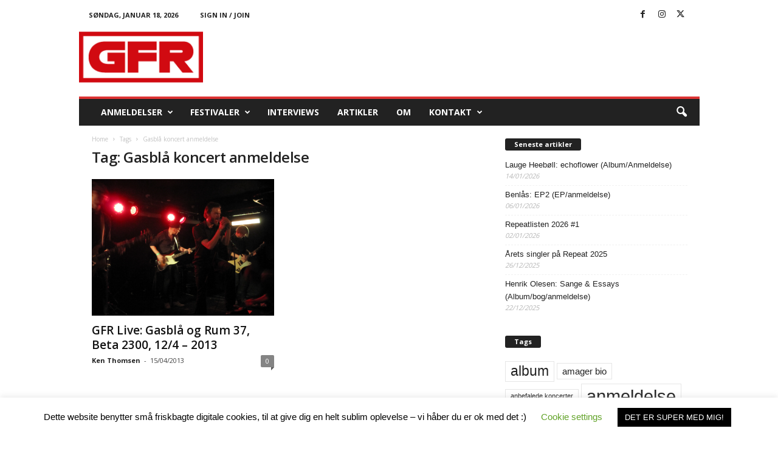

--- FILE ---
content_type: text/html; charset=UTF-8
request_url: https://www.gfrock.dk/tag/gasbla-koncert-anmeldelse/
body_size: 22028
content:
<!doctype html >
<!--[if IE 8]>    <html class="ie8" lang="da-DK" id="html"> <![endif]-->
<!--[if IE 9]>    <html class="ie9" lang="da-DK" id="html"> <![endif]-->
<!--[if gt IE 8]><!--> <html lang="da-DK" id="html"> <!--<![endif]-->
<head>
    <title>Gasblå koncert anmeldelse Archives - GFR</title>
    <meta charset="UTF-8" />
    <meta name="viewport" content="width=device-width, initial-scale=1.0">
    <link rel="pingback" href="https://www.gfrock.dk/xmlrpc.php" />
    <meta name='robots' content='index, follow, max-image-preview:large, max-snippet:-1, max-video-preview:-1' />

	<!-- This site is optimized with the Yoast SEO plugin v26.7 - https://yoast.com/wordpress/plugins/seo/ -->
	<link rel="canonical" href="https://www.gfrock.dk/tag/gasbla-koncert-anmeldelse/" />
	<meta property="og:locale" content="da_DK" />
	<meta property="og:type" content="article" />
	<meta property="og:title" content="Gasblå koncert anmeldelse Archives - GFR" />
	<meta property="og:url" content="https://www.gfrock.dk/tag/gasbla-koncert-anmeldelse/" />
	<meta property="og:site_name" content="GFR" />
	<meta name="twitter:card" content="summary_large_image" />
	<script type="application/ld+json" class="yoast-schema-graph">{"@context":"https://schema.org","@graph":[{"@type":"CollectionPage","@id":"https://www.gfrock.dk/tag/gasbla-koncert-anmeldelse/","url":"https://www.gfrock.dk/tag/gasbla-koncert-anmeldelse/","name":"Gasblå koncert anmeldelse Archives - GFR","isPartOf":{"@id":"https://www.gfrock.dk/#website"},"primaryImageOfPage":{"@id":"https://www.gfrock.dk/tag/gasbla-koncert-anmeldelse/#primaryimage"},"image":{"@id":"https://www.gfrock.dk/tag/gasbla-koncert-anmeldelse/#primaryimage"},"thumbnailUrl":"https://www.gfrock.dk/wp-content/uploads/2013/04/IMG_2560.jpg","breadcrumb":{"@id":"https://www.gfrock.dk/tag/gasbla-koncert-anmeldelse/#breadcrumb"},"inLanguage":"da-DK"},{"@type":"ImageObject","inLanguage":"da-DK","@id":"https://www.gfrock.dk/tag/gasbla-koncert-anmeldelse/#primaryimage","url":"https://www.gfrock.dk/wp-content/uploads/2013/04/IMG_2560.jpg","contentUrl":"https://www.gfrock.dk/wp-content/uploads/2013/04/IMG_2560.jpg","width":4000,"height":3000},{"@type":"BreadcrumbList","@id":"https://www.gfrock.dk/tag/gasbla-koncert-anmeldelse/#breadcrumb","itemListElement":[{"@type":"ListItem","position":1,"name":"Home","item":"https://www.gfrock.dk/"},{"@type":"ListItem","position":2,"name":"Gasblå koncert anmeldelse"}]},{"@type":"WebSite","@id":"https://www.gfrock.dk/#website","url":"https://www.gfrock.dk/","name":"GFR","description":"ROCK &amp; METAL WEBZINE","potentialAction":[{"@type":"SearchAction","target":{"@type":"EntryPoint","urlTemplate":"https://www.gfrock.dk/?s={search_term_string}"},"query-input":{"@type":"PropertyValueSpecification","valueRequired":true,"valueName":"search_term_string"}}],"inLanguage":"da-DK"}]}</script>
	<!-- / Yoast SEO plugin. -->


<link rel='dns-prefetch' href='//fonts.googleapis.com' />
<link rel="alternate" type="application/rss+xml" title="GFR &raquo; Feed" href="https://www.gfrock.dk/feed/" />
<link rel="alternate" type="application/rss+xml" title="GFR &raquo;-kommentar-feed" href="https://www.gfrock.dk/comments/feed/" />
<link rel="alternate" type="application/rss+xml" title="GFR &raquo; Gasblå koncert anmeldelse-tag-feed" href="https://www.gfrock.dk/tag/gasbla-koncert-anmeldelse/feed/" />
		<!-- This site uses the Google Analytics by MonsterInsights plugin v9.10.0 - Using Analytics tracking - https://www.monsterinsights.com/ -->
							<script src="//www.googletagmanager.com/gtag/js?id=G-E5M5BPV18D"  data-cfasync="false" data-wpfc-render="false" type="text/javascript" async></script>
			<script data-cfasync="false" data-wpfc-render="false" type="text/javascript">
				var mi_version = '9.10.0';
				var mi_track_user = true;
				var mi_no_track_reason = '';
								var MonsterInsightsDefaultLocations = {"page_location":"https:\/\/www.gfrock.dk\/tag\/gasbla-koncert-anmeldelse\/"};
								if ( typeof MonsterInsightsPrivacyGuardFilter === 'function' ) {
					var MonsterInsightsLocations = (typeof MonsterInsightsExcludeQuery === 'object') ? MonsterInsightsPrivacyGuardFilter( MonsterInsightsExcludeQuery ) : MonsterInsightsPrivacyGuardFilter( MonsterInsightsDefaultLocations );
				} else {
					var MonsterInsightsLocations = (typeof MonsterInsightsExcludeQuery === 'object') ? MonsterInsightsExcludeQuery : MonsterInsightsDefaultLocations;
				}

								var disableStrs = [
										'ga-disable-G-E5M5BPV18D',
									];

				/* Function to detect opted out users */
				function __gtagTrackerIsOptedOut() {
					for (var index = 0; index < disableStrs.length; index++) {
						if (document.cookie.indexOf(disableStrs[index] + '=true') > -1) {
							return true;
						}
					}

					return false;
				}

				/* Disable tracking if the opt-out cookie exists. */
				if (__gtagTrackerIsOptedOut()) {
					for (var index = 0; index < disableStrs.length; index++) {
						window[disableStrs[index]] = true;
					}
				}

				/* Opt-out function */
				function __gtagTrackerOptout() {
					for (var index = 0; index < disableStrs.length; index++) {
						document.cookie = disableStrs[index] + '=true; expires=Thu, 31 Dec 2099 23:59:59 UTC; path=/';
						window[disableStrs[index]] = true;
					}
				}

				if ('undefined' === typeof gaOptout) {
					function gaOptout() {
						__gtagTrackerOptout();
					}
				}
								window.dataLayer = window.dataLayer || [];

				window.MonsterInsightsDualTracker = {
					helpers: {},
					trackers: {},
				};
				if (mi_track_user) {
					function __gtagDataLayer() {
						dataLayer.push(arguments);
					}

					function __gtagTracker(type, name, parameters) {
						if (!parameters) {
							parameters = {};
						}

						if (parameters.send_to) {
							__gtagDataLayer.apply(null, arguments);
							return;
						}

						if (type === 'event') {
														parameters.send_to = monsterinsights_frontend.v4_id;
							var hookName = name;
							if (typeof parameters['event_category'] !== 'undefined') {
								hookName = parameters['event_category'] + ':' + name;
							}

							if (typeof MonsterInsightsDualTracker.trackers[hookName] !== 'undefined') {
								MonsterInsightsDualTracker.trackers[hookName](parameters);
							} else {
								__gtagDataLayer('event', name, parameters);
							}
							
						} else {
							__gtagDataLayer.apply(null, arguments);
						}
					}

					__gtagTracker('js', new Date());
					__gtagTracker('set', {
						'developer_id.dZGIzZG': true,
											});
					if ( MonsterInsightsLocations.page_location ) {
						__gtagTracker('set', MonsterInsightsLocations);
					}
										__gtagTracker('config', 'G-E5M5BPV18D', {"forceSSL":"true"} );
										window.gtag = __gtagTracker;										(function () {
						/* https://developers.google.com/analytics/devguides/collection/analyticsjs/ */
						/* ga and __gaTracker compatibility shim. */
						var noopfn = function () {
							return null;
						};
						var newtracker = function () {
							return new Tracker();
						};
						var Tracker = function () {
							return null;
						};
						var p = Tracker.prototype;
						p.get = noopfn;
						p.set = noopfn;
						p.send = function () {
							var args = Array.prototype.slice.call(arguments);
							args.unshift('send');
							__gaTracker.apply(null, args);
						};
						var __gaTracker = function () {
							var len = arguments.length;
							if (len === 0) {
								return;
							}
							var f = arguments[len - 1];
							if (typeof f !== 'object' || f === null || typeof f.hitCallback !== 'function') {
								if ('send' === arguments[0]) {
									var hitConverted, hitObject = false, action;
									if ('event' === arguments[1]) {
										if ('undefined' !== typeof arguments[3]) {
											hitObject = {
												'eventAction': arguments[3],
												'eventCategory': arguments[2],
												'eventLabel': arguments[4],
												'value': arguments[5] ? arguments[5] : 1,
											}
										}
									}
									if ('pageview' === arguments[1]) {
										if ('undefined' !== typeof arguments[2]) {
											hitObject = {
												'eventAction': 'page_view',
												'page_path': arguments[2],
											}
										}
									}
									if (typeof arguments[2] === 'object') {
										hitObject = arguments[2];
									}
									if (typeof arguments[5] === 'object') {
										Object.assign(hitObject, arguments[5]);
									}
									if ('undefined' !== typeof arguments[1].hitType) {
										hitObject = arguments[1];
										if ('pageview' === hitObject.hitType) {
											hitObject.eventAction = 'page_view';
										}
									}
									if (hitObject) {
										action = 'timing' === arguments[1].hitType ? 'timing_complete' : hitObject.eventAction;
										hitConverted = mapArgs(hitObject);
										__gtagTracker('event', action, hitConverted);
									}
								}
								return;
							}

							function mapArgs(args) {
								var arg, hit = {};
								var gaMap = {
									'eventCategory': 'event_category',
									'eventAction': 'event_action',
									'eventLabel': 'event_label',
									'eventValue': 'event_value',
									'nonInteraction': 'non_interaction',
									'timingCategory': 'event_category',
									'timingVar': 'name',
									'timingValue': 'value',
									'timingLabel': 'event_label',
									'page': 'page_path',
									'location': 'page_location',
									'title': 'page_title',
									'referrer' : 'page_referrer',
								};
								for (arg in args) {
																		if (!(!args.hasOwnProperty(arg) || !gaMap.hasOwnProperty(arg))) {
										hit[gaMap[arg]] = args[arg];
									} else {
										hit[arg] = args[arg];
									}
								}
								return hit;
							}

							try {
								f.hitCallback();
							} catch (ex) {
							}
						};
						__gaTracker.create = newtracker;
						__gaTracker.getByName = newtracker;
						__gaTracker.getAll = function () {
							return [];
						};
						__gaTracker.remove = noopfn;
						__gaTracker.loaded = true;
						window['__gaTracker'] = __gaTracker;
					})();
									} else {
										console.log("");
					(function () {
						function __gtagTracker() {
							return null;
						}

						window['__gtagTracker'] = __gtagTracker;
						window['gtag'] = __gtagTracker;
					})();
									}
			</script>
							<!-- / Google Analytics by MonsterInsights -->
		<style id='wp-img-auto-sizes-contain-inline-css' type='text/css'>
img:is([sizes=auto i],[sizes^="auto," i]){contain-intrinsic-size:3000px 1500px}
/*# sourceURL=wp-img-auto-sizes-contain-inline-css */
</style>
<style id='wp-emoji-styles-inline-css' type='text/css'>

	img.wp-smiley, img.emoji {
		display: inline !important;
		border: none !important;
		box-shadow: none !important;
		height: 1em !important;
		width: 1em !important;
		margin: 0 0.07em !important;
		vertical-align: -0.1em !important;
		background: none !important;
		padding: 0 !important;
	}
/*# sourceURL=wp-emoji-styles-inline-css */
</style>
<style id='classic-theme-styles-inline-css' type='text/css'>
/*! This file is auto-generated */
.wp-block-button__link{color:#fff;background-color:#32373c;border-radius:9999px;box-shadow:none;text-decoration:none;padding:calc(.667em + 2px) calc(1.333em + 2px);font-size:1.125em}.wp-block-file__button{background:#32373c;color:#fff;text-decoration:none}
/*# sourceURL=/wp-includes/css/classic-themes.min.css */
</style>
<link rel='stylesheet' id='cookie-law-info-css' href='https://www.gfrock.dk/wp-content/plugins/cookie-law-info/legacy/public/css/cookie-law-info-public.css?ver=3.3.9.1' type='text/css' media='all' />
<link rel='stylesheet' id='cookie-law-info-gdpr-css' href='https://www.gfrock.dk/wp-content/plugins/cookie-law-info/legacy/public/css/cookie-law-info-gdpr.css?ver=3.3.9.1' type='text/css' media='all' />
<link rel='stylesheet' id='google-fonts-style-css' href='https://fonts.googleapis.com/css?family=Open+Sans%3A400%2C600%2C700%7CRoboto+Condensed%3A400%2C500%2C700&#038;display=swap&#038;ver=5.4.3.4' type='text/css' media='all' />
<link rel='stylesheet' id='arve-css' href='https://www.gfrock.dk/wp-content/plugins/advanced-responsive-video-embedder/build/main.css?ver=10.8.2' type='text/css' media='all' />
<link rel='stylesheet' id='td-theme-css' href='https://www.gfrock.dk/wp-content/themes/Newsmag/style.css?ver=5.4.3.4' type='text/css' media='all' />
<style id='td-theme-inline-css' type='text/css'>
    
        /* custom css - generated by TagDiv Composer */
        @media (max-width: 767px) {
            .td-header-desktop-wrap {
                display: none;
            }
        }
        @media (min-width: 767px) {
            .td-header-mobile-wrap {
                display: none;
            }
        }
    
	
/*# sourceURL=td-theme-inline-css */
</style>
<link rel='stylesheet' id='td-legacy-framework-front-style-css' href='https://www.gfrock.dk/wp-content/plugins/td-composer/legacy/Newsmag/assets/css/td_legacy_main.css?ver=02f7892c77f8d92ff3a6477b3d96dee8' type='text/css' media='all' />
<script type="text/javascript" async src="https://www.gfrock.dk/wp-content/plugins/burst-statistics/assets/js/timeme/timeme.min.js?ver=1765194987" id="burst-timeme-js"></script>
<script type="text/javascript" id="burst-js-extra">
/* <![CDATA[ */
var burst = {"tracking":{"isInitialHit":true,"lastUpdateTimestamp":0,"beacon_url":"https://www.gfrock.dk/wp-content/plugins/burst-statistics/endpoint.php","ajaxUrl":"https://www.gfrock.dk/wp-admin/admin-ajax.php"},"options":{"cookieless":0,"pageUrl":"https://www.gfrock.dk/gfr-live-gasbla-og-rum-37-beta-2300-124-2013/","beacon_enabled":1,"do_not_track":0,"enable_turbo_mode":0,"track_url_change":0,"cookie_retention_days":30,"debug":0},"goals":{"completed":[],"scriptUrl":"https://www.gfrock.dk/wp-content/plugins/burst-statistics/assets/js/build/burst-goals.js?v=1765194987","active":[{"ID":"1","title":"Default goal","type":"clicks","status":"active","server_side":"0","url":"*","conversion_metric":"visitors","date_created":"1718695893","date_start":"1718695893","date_end":"0","attribute":"class","attribute_value":"","hook":"","selector":""}]},"cache":{"uid":null,"fingerprint":null,"isUserAgent":null,"isDoNotTrack":null,"useCookies":null}};
//# sourceURL=burst-js-extra
/* ]]> */
</script>
<script type="text/javascript" async src="https://www.gfrock.dk/wp-content/plugins/burst-statistics/assets/js/build/burst.min.js?ver=1765194987" id="burst-js"></script>
<script type="text/javascript" src="https://www.gfrock.dk/wp-content/plugins/google-analytics-for-wordpress/assets/js/frontend-gtag.min.js?ver=9.10.0" id="monsterinsights-frontend-script-js" async="async" data-wp-strategy="async"></script>
<script data-cfasync="false" data-wpfc-render="false" type="text/javascript" id='monsterinsights-frontend-script-js-extra'>/* <![CDATA[ */
var monsterinsights_frontend = {"js_events_tracking":"true","download_extensions":"doc,pdf,ppt,zip,xls,docx,pptx,xlsx","inbound_paths":"[]","home_url":"https:\/\/www.gfrock.dk","hash_tracking":"false","v4_id":"G-E5M5BPV18D"};/* ]]> */
</script>
<script type="text/javascript" src="https://www.gfrock.dk/wp-includes/js/jquery/jquery.min.js?ver=3.7.1" id="jquery-core-js"></script>
<script type="text/javascript" src="https://www.gfrock.dk/wp-includes/js/jquery/jquery-migrate.min.js?ver=3.4.1" id="jquery-migrate-js"></script>
<script type="text/javascript" id="cookie-law-info-js-extra">
/* <![CDATA[ */
var Cli_Data = {"nn_cookie_ids":[],"cookielist":[],"non_necessary_cookies":[],"ccpaEnabled":"","ccpaRegionBased":"","ccpaBarEnabled":"","strictlyEnabled":["necessary","obligatoire"],"ccpaType":"gdpr","js_blocking":"","custom_integration":"","triggerDomRefresh":"","secure_cookies":""};
var cli_cookiebar_settings = {"animate_speed_hide":"500","animate_speed_show":"500","background":"#FFF","border":"#b1a6a6c2","border_on":"","button_1_button_colour":"#000","button_1_button_hover":"#000000","button_1_link_colour":"#fff","button_1_as_button":"1","button_1_new_win":"","button_2_button_colour":"#333","button_2_button_hover":"#292929","button_2_link_colour":"#444","button_2_as_button":"","button_2_hidebar":"","button_3_button_colour":"#000","button_3_button_hover":"#000000","button_3_link_colour":"#fff","button_3_as_button":"1","button_3_new_win":"","button_4_button_colour":"#000","button_4_button_hover":"#000000","button_4_link_colour":"#62a329","button_4_as_button":"","button_7_button_colour":"#61a229","button_7_button_hover":"#4e8221","button_7_link_colour":"#fff","button_7_as_button":"1","button_7_new_win":"","font_family":"inherit","header_fix":"","notify_animate_hide":"1","notify_animate_show":"","notify_div_id":"#cookie-law-info-bar","notify_position_horizontal":"right","notify_position_vertical":"bottom","scroll_close":"","scroll_close_reload":"","accept_close_reload":"","reject_close_reload":"","showagain_tab":"","showagain_background":"#fff","showagain_border":"#000","showagain_div_id":"#cookie-law-info-again","showagain_x_position":"100px","text":"#000","show_once_yn":"1","show_once":"10000","logging_on":"","as_popup":"","popup_overlay":"1","bar_heading_text":"","cookie_bar_as":"banner","popup_showagain_position":"bottom-right","widget_position":"left"};
var log_object = {"ajax_url":"https://www.gfrock.dk/wp-admin/admin-ajax.php"};
//# sourceURL=cookie-law-info-js-extra
/* ]]> */
</script>
<script type="text/javascript" src="https://www.gfrock.dk/wp-content/plugins/cookie-law-info/legacy/public/js/cookie-law-info-public.js?ver=3.3.9.1" id="cookie-law-info-js"></script>
<link rel="https://api.w.org/" href="https://www.gfrock.dk/wp-json/" /><link rel="alternate" title="JSON" type="application/json" href="https://www.gfrock.dk/wp-json/wp/v2/tags/1180" /><link rel="EditURI" type="application/rsd+xml" title="RSD" href="https://www.gfrock.dk/xmlrpc.php?rsd" />
<meta name="generator" content="WordPress 6.9" />

<!-- JS generated by theme -->

<script type="text/javascript" id="td-generated-header-js">
    
    

	    var tdBlocksArray = []; //here we store all the items for the current page

	    // td_block class - each ajax block uses a object of this class for requests
	    function tdBlock() {
		    this.id = '';
		    this.block_type = 1; //block type id (1-234 etc)
		    this.atts = '';
		    this.td_column_number = '';
		    this.td_current_page = 1; //
		    this.post_count = 0; //from wp
		    this.found_posts = 0; //from wp
		    this.max_num_pages = 0; //from wp
		    this.td_filter_value = ''; //current live filter value
		    this.is_ajax_running = false;
		    this.td_user_action = ''; // load more or infinite loader (used by the animation)
		    this.header_color = '';
		    this.ajax_pagination_infinite_stop = ''; //show load more at page x
	    }

        // td_js_generator - mini detector
        ( function () {
            var htmlTag = document.getElementsByTagName("html")[0];

	        if ( navigator.userAgent.indexOf("MSIE 10.0") > -1 ) {
                htmlTag.className += ' ie10';
            }

            if ( !!navigator.userAgent.match(/Trident.*rv\:11\./) ) {
                htmlTag.className += ' ie11';
            }

	        if ( navigator.userAgent.indexOf("Edge") > -1 ) {
                htmlTag.className += ' ieEdge';
            }

            if ( /(iPad|iPhone|iPod)/g.test(navigator.userAgent) ) {
                htmlTag.className += ' td-md-is-ios';
            }

            var user_agent = navigator.userAgent.toLowerCase();
            if ( user_agent.indexOf("android") > -1 ) {
                htmlTag.className += ' td-md-is-android';
            }

            if ( -1 !== navigator.userAgent.indexOf('Mac OS X')  ) {
                htmlTag.className += ' td-md-is-os-x';
            }

            if ( /chrom(e|ium)/.test(navigator.userAgent.toLowerCase()) ) {
               htmlTag.className += ' td-md-is-chrome';
            }

            if ( -1 !== navigator.userAgent.indexOf('Firefox') ) {
                htmlTag.className += ' td-md-is-firefox';
            }

            if ( -1 !== navigator.userAgent.indexOf('Safari') && -1 === navigator.userAgent.indexOf('Chrome') ) {
                htmlTag.className += ' td-md-is-safari';
            }

            if( -1 !== navigator.userAgent.indexOf('IEMobile') ){
                htmlTag.className += ' td-md-is-iemobile';
            }

        })();

        var tdLocalCache = {};

        ( function () {
            "use strict";

            tdLocalCache = {
                data: {},
                remove: function (resource_id) {
                    delete tdLocalCache.data[resource_id];
                },
                exist: function (resource_id) {
                    return tdLocalCache.data.hasOwnProperty(resource_id) && tdLocalCache.data[resource_id] !== null;
                },
                get: function (resource_id) {
                    return tdLocalCache.data[resource_id];
                },
                set: function (resource_id, cachedData) {
                    tdLocalCache.remove(resource_id);
                    tdLocalCache.data[resource_id] = cachedData;
                }
            };
        })();

    
    
var td_viewport_interval_list=[{"limitBottom":767,"sidebarWidth":251},{"limitBottom":1023,"sidebarWidth":339}];
var td_animation_stack_effect="type0";
var tds_animation_stack=true;
var td_animation_stack_specific_selectors=".entry-thumb, img, .td-lazy-img";
var td_animation_stack_general_selectors=".td-animation-stack img, .td-animation-stack .entry-thumb, .post img, .td-animation-stack .td-lazy-img";
var tdc_is_installed="yes";
var tdc_domain_active=false;
var td_ajax_url="https:\/\/www.gfrock.dk\/wp-admin\/admin-ajax.php?td_theme_name=Newsmag&v=5.4.3.4";
var td_get_template_directory_uri="https:\/\/www.gfrock.dk\/wp-content\/plugins\/td-composer\/legacy\/common";
var tds_snap_menu="";
var tds_logo_on_sticky="";
var tds_header_style="";
var td_please_wait="Please wait...";
var td_email_user_pass_incorrect="User or password incorrect!";
var td_email_user_incorrect="Email or username incorrect!";
var td_email_incorrect="Email incorrect!";
var td_user_incorrect="Username incorrect!";
var td_email_user_empty="Email or username empty!";
var td_pass_empty="Pass empty!";
var td_pass_pattern_incorrect="Invalid Pass Pattern!";
var td_retype_pass_incorrect="Retyped Pass incorrect!";
var tds_more_articles_on_post_enable="";
var tds_more_articles_on_post_time_to_wait="";
var tds_more_articles_on_post_pages_distance_from_top=0;
var tds_captcha="";
var tds_theme_color_site_wide="#dd3333";
var tds_smart_sidebar="";
var tdThemeName="Newsmag";
var tdThemeNameWl="Newsmag";
var td_magnific_popup_translation_tPrev="Previous (Left arrow key)";
var td_magnific_popup_translation_tNext="Next (Right arrow key)";
var td_magnific_popup_translation_tCounter="%curr% of %total%";
var td_magnific_popup_translation_ajax_tError="The content from %url% could not be loaded.";
var td_magnific_popup_translation_image_tError="The image #%curr% could not be loaded.";
var tdBlockNonce="9d5246cea1";
var tdMobileMenu="enabled";
var tdMobileSearch="enabled";
var tdDateNamesI18n={"month_names":["januar","februar","marts","april","maj","juni","juli","august","september","oktober","november","december"],"month_names_short":["jan","feb","mar","apr","maj","jun","jul","aug","sep","okt","nov","dec"],"day_names":["s\u00f8ndag","mandag","tirsdag","onsdag","torsdag","fredag","l\u00f8rdag"],"day_names_short":["s\u00f8n","man","tirs","ons","tors","fre","l\u00f8r"]};
var td_deploy_mode="deploy";
var td_ad_background_click_link="";
var td_ad_background_click_target="";
</script>


<!-- Header style compiled by theme -->

<style>
/* custom css - generated by TagDiv Composer */
    
.td-header-border:before,
    .td-trending-now-title,
    .td_block_mega_menu .td_mega_menu_sub_cats .cur-sub-cat,
    .td-post-category:hover,
    .td-header-style-2 .td-header-sp-logo,
    .td-next-prev-wrap a:hover i,
    .page-nav .current,
    .widget_calendar tfoot a:hover,
    .td-footer-container .widget_search .wpb_button:hover,
    .td-scroll-up-visible,
    .dropcap,
    .td-category a,
    input[type="submit"]:hover,
    .td-post-small-box a:hover,
    .td-404-sub-sub-title a:hover,
    .td-rating-bar-wrap div,
    .td_top_authors .td-active .td-author-post-count,
    .td_top_authors .td-active .td-author-comments-count,
    .td_smart_list_3 .td-sml3-top-controls i:hover,
    .td_smart_list_3 .td-sml3-bottom-controls i:hover,
    .td_wrapper_video_playlist .td_video_controls_playlist_wrapper,
    .td-read-more a:hover,
    .td-login-wrap .btn,
    .td_display_err,
    .td-header-style-6 .td-top-menu-full,
    #bbpress-forums button:hover,
    #bbpress-forums .bbp-pagination .current,
    .bbp_widget_login .button:hover,
    .header-search-wrap .td-drop-down-search .btn:hover,
    .td-post-text-content .more-link-wrap:hover a,
    #buddypress div.item-list-tabs ul li > a span,
    #buddypress div.item-list-tabs ul li > a:hover span,
    #buddypress input[type=submit]:hover,
    #buddypress a.button:hover span,
    #buddypress div.item-list-tabs ul li.selected a span,
    #buddypress div.item-list-tabs ul li.current a span,
    #buddypress input[type=submit]:focus,
    .td-grid-style-3 .td-big-grid-post .td-module-thumb a:last-child:before,
    .td-grid-style-4 .td-big-grid-post .td-module-thumb a:last-child:before,
    .td-grid-style-5 .td-big-grid-post .td-module-thumb:after,
    .td_category_template_2 .td-category-siblings .td-category a:hover,
    .td-weather-week:before,
    .td-weather-information:before,
     .td_3D_btn,
    .td_shadow_btn,
    .td_default_btn,
    .td_square_btn, 
    .td_outlined_btn:hover {
        background-color: #dd3333;
    }

    @media (max-width: 767px) {
        .td-category a.td-current-sub-category {
            background-color: #dd3333;
        }
    }

    .woocommerce .onsale,
    .woocommerce .woocommerce a.button:hover,
    .woocommerce-page .woocommerce .button:hover,
    .single-product .product .summary .cart .button:hover,
    .woocommerce .woocommerce .product a.button:hover,
    .woocommerce .product a.button:hover,
    .woocommerce .product #respond input#submit:hover,
    .woocommerce .checkout input#place_order:hover,
    .woocommerce .woocommerce.widget .button:hover,
    .woocommerce .woocommerce-message .button:hover,
    .woocommerce .woocommerce-error .button:hover,
    .woocommerce .woocommerce-info .button:hover,
    .woocommerce.widget .ui-slider .ui-slider-handle,
    .vc_btn-black:hover,
	.wpb_btn-black:hover,
	.item-list-tabs .feed:hover a,
	.td-smart-list-button:hover {
    	background-color: #dd3333;
    }

    .td-header-sp-top-menu .top-header-menu > .current-menu-item > a,
    .td-header-sp-top-menu .top-header-menu > .current-menu-ancestor > a,
    .td-header-sp-top-menu .top-header-menu > .current-category-ancestor > a,
    .td-header-sp-top-menu .top-header-menu > li > a:hover,
    .td-header-sp-top-menu .top-header-menu > .sfHover > a,
    .top-header-menu ul .current-menu-item > a,
    .top-header-menu ul .current-menu-ancestor > a,
    .top-header-menu ul .current-category-ancestor > a,
    .top-header-menu ul li > a:hover,
    .top-header-menu ul .sfHover > a,
    .sf-menu ul .td-menu-item > a:hover,
    .sf-menu ul .sfHover > a,
    .sf-menu ul .current-menu-ancestor > a,
    .sf-menu ul .current-category-ancestor > a,
    .sf-menu ul .current-menu-item > a,
    .td_module_wrap:hover .entry-title a,
    .td_mod_mega_menu:hover .entry-title a,
    .footer-email-wrap a,
    .widget a:hover,
    .td-footer-container .widget_calendar #today,
    .td-category-pulldown-filter a.td-pulldown-category-filter-link:hover,
    .td-load-more-wrap a:hover,
    .td-post-next-prev-content a:hover,
    .td-author-name a:hover,
    .td-author-url a:hover,
    .td_mod_related_posts:hover .entry-title a,
    .td-search-query,
    .header-search-wrap .td-drop-down-search .result-msg a:hover,
    .td_top_authors .td-active .td-authors-name a,
    .post blockquote p,
    .td-post-content blockquote p,
    .page blockquote p,
    .comment-list cite a:hover,
    .comment-list cite:hover,
    .comment-list .comment-reply-link:hover,
    a,
    .white-menu #td-header-menu .sf-menu > li > a:hover,
    .white-menu #td-header-menu .sf-menu > .current-menu-ancestor > a,
    .white-menu #td-header-menu .sf-menu > .current-menu-item > a,
    .td_quote_on_blocks,
    #bbpress-forums .bbp-forum-freshness a:hover,
    #bbpress-forums .bbp-topic-freshness a:hover,
    #bbpress-forums .bbp-forums-list li a:hover,
    #bbpress-forums .bbp-forum-title:hover,
    #bbpress-forums .bbp-topic-permalink:hover,
    #bbpress-forums .bbp-topic-started-by a:hover,
    #bbpress-forums .bbp-topic-started-in a:hover,
    #bbpress-forums .bbp-body .super-sticky li.bbp-topic-title .bbp-topic-permalink,
    #bbpress-forums .bbp-body .sticky li.bbp-topic-title .bbp-topic-permalink,
    #bbpress-forums #subscription-toggle a:hover,
    #bbpress-forums #favorite-toggle a:hover,
    .woocommerce-account .woocommerce-MyAccount-navigation a:hover,
    .widget_display_replies .bbp-author-name,
    .widget_display_topics .bbp-author-name,
    .archive .widget_archive .current,
    .archive .widget_archive .current a,
    .td-subcategory-header .td-category-siblings .td-subcat-dropdown a.td-current-sub-category,
    .td-subcategory-header .td-category-siblings .td-subcat-dropdown a:hover,
    .td-pulldown-filter-display-option:hover,
    .td-pulldown-filter-display-option .td-pulldown-filter-link:hover,
    .td_normal_slide .td-wrapper-pulldown-filter .td-pulldown-filter-list a:hover,
    #buddypress ul.item-list li div.item-title a:hover,
    .td_block_13 .td-pulldown-filter-list a:hover,
    .td_smart_list_8 .td-smart-list-dropdown-wrap .td-smart-list-button:hover,
    .td_smart_list_8 .td-smart-list-dropdown-wrap .td-smart-list-button:hover i,
    .td-sub-footer-container a:hover,
    .td-instagram-user a,
     .td_outlined_btn {
        color: #dd3333;
    }

    .td-mega-menu .wpb_content_element li a:hover,
    .td_login_tab_focus {
        color: #dd3333 !important;
    }

    .td-next-prev-wrap a:hover i,
    .page-nav .current,
    .widget_tag_cloud a:hover,
    .post .td_quote_box,
    .page .td_quote_box,
    .td-login-panel-title,
    #bbpress-forums .bbp-pagination .current,
    .td_category_template_2 .td-category-siblings .td-category a:hover,
    .page-template-page-pagebuilder-latest .td-instagram-user,
     .td_outlined_btn {
        border-color: #dd3333;
    }

    .td_wrapper_video_playlist .td_video_currently_playing:after,
    .item-list-tabs .feed:hover {
        border-color: #dd3333 !important;
    }


    
    .td-pb-row [class*="td-pb-span"],
    .td-pb-border-top,
    .page-template-page-title-sidebar-php .td-page-content > .wpb_row:first-child,
    .td-post-sharing,
    .td-post-content,
    .td-post-next-prev,
    .author-box-wrap,
    .td-comments-title-wrap,
    .comment-list,
    .comment-respond,
    .td-post-template-5 header,
    .td-container,
    .wpb_content_element,
    .wpb_column,
    .wpb_row,
    .white-menu .td-header-container .td-header-main-menu,
    .td-post-template-1 .td-post-content,
    .td-post-template-4 .td-post-sharing-top,
    .td-header-style-6 .td-header-header .td-make-full,
    #disqus_thread,
    .page-template-page-pagebuilder-title-php .td-page-content > .wpb_row:first-child,
    .td-footer-container:before {
        border-color: #ffffff;
    }
    .td-top-border {
        border-color: #ffffff !important;
    }
    .td-container-border:after,
    .td-next-prev-separator,
    .td-container .td-pb-row .wpb_column:before,
    .td-container-border:before,
    .td-main-content:before,
    .td-main-sidebar:before,
    .td-pb-row .td-pb-span4:nth-of-type(3):after,
    .td-pb-row .td-pb-span4:nth-last-of-type(3):after {
    	background-color: #ffffff;
    }
    @media (max-width: 767px) {
    	.white-menu .td-header-main-menu {
      		border-color: #ffffff;
      	}
    }
</style>




<script type="application/ld+json">
    {
        "@context": "https://schema.org",
        "@type": "BreadcrumbList",
        "itemListElement": [
            {
                "@type": "ListItem",
                "position": 1,
                "item": {
                    "@type": "WebSite",
                    "@id": "https://www.gfrock.dk/",
                    "name": "Home"
                }
            },
            {
                "@type": "ListItem",
                "position": 2,
                    "item": {
                    "@type": "WebPage",
                    "@id": "https://www.gfrock.dk/tag/gasbla-koncert-anmeldelse/",
                    "name": "Gasblå koncert anmeldelse"
                }
            }    
        ]
    }
</script>
<link rel="icon" href="https://www.gfrock.dk/wp-content/uploads/2017/04/cropped-GFR-512x512-32x32.png" sizes="32x32" />
<link rel="icon" href="https://www.gfrock.dk/wp-content/uploads/2017/04/cropped-GFR-512x512-192x192.png" sizes="192x192" />
<link rel="apple-touch-icon" href="https://www.gfrock.dk/wp-content/uploads/2017/04/cropped-GFR-512x512-180x180.png" />
<meta name="msapplication-TileImage" content="https://www.gfrock.dk/wp-content/uploads/2017/04/cropped-GFR-512x512-270x270.png" />
	<style id="tdw-css-placeholder">/* custom css - generated by TagDiv Composer */
</style><style id='global-styles-inline-css' type='text/css'>
:root{--wp--preset--aspect-ratio--square: 1;--wp--preset--aspect-ratio--4-3: 4/3;--wp--preset--aspect-ratio--3-4: 3/4;--wp--preset--aspect-ratio--3-2: 3/2;--wp--preset--aspect-ratio--2-3: 2/3;--wp--preset--aspect-ratio--16-9: 16/9;--wp--preset--aspect-ratio--9-16: 9/16;--wp--preset--color--black: #000000;--wp--preset--color--cyan-bluish-gray: #abb8c3;--wp--preset--color--white: #ffffff;--wp--preset--color--pale-pink: #f78da7;--wp--preset--color--vivid-red: #cf2e2e;--wp--preset--color--luminous-vivid-orange: #ff6900;--wp--preset--color--luminous-vivid-amber: #fcb900;--wp--preset--color--light-green-cyan: #7bdcb5;--wp--preset--color--vivid-green-cyan: #00d084;--wp--preset--color--pale-cyan-blue: #8ed1fc;--wp--preset--color--vivid-cyan-blue: #0693e3;--wp--preset--color--vivid-purple: #9b51e0;--wp--preset--gradient--vivid-cyan-blue-to-vivid-purple: linear-gradient(135deg,rgb(6,147,227) 0%,rgb(155,81,224) 100%);--wp--preset--gradient--light-green-cyan-to-vivid-green-cyan: linear-gradient(135deg,rgb(122,220,180) 0%,rgb(0,208,130) 100%);--wp--preset--gradient--luminous-vivid-amber-to-luminous-vivid-orange: linear-gradient(135deg,rgb(252,185,0) 0%,rgb(255,105,0) 100%);--wp--preset--gradient--luminous-vivid-orange-to-vivid-red: linear-gradient(135deg,rgb(255,105,0) 0%,rgb(207,46,46) 100%);--wp--preset--gradient--very-light-gray-to-cyan-bluish-gray: linear-gradient(135deg,rgb(238,238,238) 0%,rgb(169,184,195) 100%);--wp--preset--gradient--cool-to-warm-spectrum: linear-gradient(135deg,rgb(74,234,220) 0%,rgb(151,120,209) 20%,rgb(207,42,186) 40%,rgb(238,44,130) 60%,rgb(251,105,98) 80%,rgb(254,248,76) 100%);--wp--preset--gradient--blush-light-purple: linear-gradient(135deg,rgb(255,206,236) 0%,rgb(152,150,240) 100%);--wp--preset--gradient--blush-bordeaux: linear-gradient(135deg,rgb(254,205,165) 0%,rgb(254,45,45) 50%,rgb(107,0,62) 100%);--wp--preset--gradient--luminous-dusk: linear-gradient(135deg,rgb(255,203,112) 0%,rgb(199,81,192) 50%,rgb(65,88,208) 100%);--wp--preset--gradient--pale-ocean: linear-gradient(135deg,rgb(255,245,203) 0%,rgb(182,227,212) 50%,rgb(51,167,181) 100%);--wp--preset--gradient--electric-grass: linear-gradient(135deg,rgb(202,248,128) 0%,rgb(113,206,126) 100%);--wp--preset--gradient--midnight: linear-gradient(135deg,rgb(2,3,129) 0%,rgb(40,116,252) 100%);--wp--preset--font-size--small: 10px;--wp--preset--font-size--medium: 20px;--wp--preset--font-size--large: 30px;--wp--preset--font-size--x-large: 42px;--wp--preset--font-size--regular: 14px;--wp--preset--font-size--larger: 48px;--wp--preset--spacing--20: 0.44rem;--wp--preset--spacing--30: 0.67rem;--wp--preset--spacing--40: 1rem;--wp--preset--spacing--50: 1.5rem;--wp--preset--spacing--60: 2.25rem;--wp--preset--spacing--70: 3.38rem;--wp--preset--spacing--80: 5.06rem;--wp--preset--shadow--natural: 6px 6px 9px rgba(0, 0, 0, 0.2);--wp--preset--shadow--deep: 12px 12px 50px rgba(0, 0, 0, 0.4);--wp--preset--shadow--sharp: 6px 6px 0px rgba(0, 0, 0, 0.2);--wp--preset--shadow--outlined: 6px 6px 0px -3px rgb(255, 255, 255), 6px 6px rgb(0, 0, 0);--wp--preset--shadow--crisp: 6px 6px 0px rgb(0, 0, 0);}:where(.is-layout-flex){gap: 0.5em;}:where(.is-layout-grid){gap: 0.5em;}body .is-layout-flex{display: flex;}.is-layout-flex{flex-wrap: wrap;align-items: center;}.is-layout-flex > :is(*, div){margin: 0;}body .is-layout-grid{display: grid;}.is-layout-grid > :is(*, div){margin: 0;}:where(.wp-block-columns.is-layout-flex){gap: 2em;}:where(.wp-block-columns.is-layout-grid){gap: 2em;}:where(.wp-block-post-template.is-layout-flex){gap: 1.25em;}:where(.wp-block-post-template.is-layout-grid){gap: 1.25em;}.has-black-color{color: var(--wp--preset--color--black) !important;}.has-cyan-bluish-gray-color{color: var(--wp--preset--color--cyan-bluish-gray) !important;}.has-white-color{color: var(--wp--preset--color--white) !important;}.has-pale-pink-color{color: var(--wp--preset--color--pale-pink) !important;}.has-vivid-red-color{color: var(--wp--preset--color--vivid-red) !important;}.has-luminous-vivid-orange-color{color: var(--wp--preset--color--luminous-vivid-orange) !important;}.has-luminous-vivid-amber-color{color: var(--wp--preset--color--luminous-vivid-amber) !important;}.has-light-green-cyan-color{color: var(--wp--preset--color--light-green-cyan) !important;}.has-vivid-green-cyan-color{color: var(--wp--preset--color--vivid-green-cyan) !important;}.has-pale-cyan-blue-color{color: var(--wp--preset--color--pale-cyan-blue) !important;}.has-vivid-cyan-blue-color{color: var(--wp--preset--color--vivid-cyan-blue) !important;}.has-vivid-purple-color{color: var(--wp--preset--color--vivid-purple) !important;}.has-black-background-color{background-color: var(--wp--preset--color--black) !important;}.has-cyan-bluish-gray-background-color{background-color: var(--wp--preset--color--cyan-bluish-gray) !important;}.has-white-background-color{background-color: var(--wp--preset--color--white) !important;}.has-pale-pink-background-color{background-color: var(--wp--preset--color--pale-pink) !important;}.has-vivid-red-background-color{background-color: var(--wp--preset--color--vivid-red) !important;}.has-luminous-vivid-orange-background-color{background-color: var(--wp--preset--color--luminous-vivid-orange) !important;}.has-luminous-vivid-amber-background-color{background-color: var(--wp--preset--color--luminous-vivid-amber) !important;}.has-light-green-cyan-background-color{background-color: var(--wp--preset--color--light-green-cyan) !important;}.has-vivid-green-cyan-background-color{background-color: var(--wp--preset--color--vivid-green-cyan) !important;}.has-pale-cyan-blue-background-color{background-color: var(--wp--preset--color--pale-cyan-blue) !important;}.has-vivid-cyan-blue-background-color{background-color: var(--wp--preset--color--vivid-cyan-blue) !important;}.has-vivid-purple-background-color{background-color: var(--wp--preset--color--vivid-purple) !important;}.has-black-border-color{border-color: var(--wp--preset--color--black) !important;}.has-cyan-bluish-gray-border-color{border-color: var(--wp--preset--color--cyan-bluish-gray) !important;}.has-white-border-color{border-color: var(--wp--preset--color--white) !important;}.has-pale-pink-border-color{border-color: var(--wp--preset--color--pale-pink) !important;}.has-vivid-red-border-color{border-color: var(--wp--preset--color--vivid-red) !important;}.has-luminous-vivid-orange-border-color{border-color: var(--wp--preset--color--luminous-vivid-orange) !important;}.has-luminous-vivid-amber-border-color{border-color: var(--wp--preset--color--luminous-vivid-amber) !important;}.has-light-green-cyan-border-color{border-color: var(--wp--preset--color--light-green-cyan) !important;}.has-vivid-green-cyan-border-color{border-color: var(--wp--preset--color--vivid-green-cyan) !important;}.has-pale-cyan-blue-border-color{border-color: var(--wp--preset--color--pale-cyan-blue) !important;}.has-vivid-cyan-blue-border-color{border-color: var(--wp--preset--color--vivid-cyan-blue) !important;}.has-vivid-purple-border-color{border-color: var(--wp--preset--color--vivid-purple) !important;}.has-vivid-cyan-blue-to-vivid-purple-gradient-background{background: var(--wp--preset--gradient--vivid-cyan-blue-to-vivid-purple) !important;}.has-light-green-cyan-to-vivid-green-cyan-gradient-background{background: var(--wp--preset--gradient--light-green-cyan-to-vivid-green-cyan) !important;}.has-luminous-vivid-amber-to-luminous-vivid-orange-gradient-background{background: var(--wp--preset--gradient--luminous-vivid-amber-to-luminous-vivid-orange) !important;}.has-luminous-vivid-orange-to-vivid-red-gradient-background{background: var(--wp--preset--gradient--luminous-vivid-orange-to-vivid-red) !important;}.has-very-light-gray-to-cyan-bluish-gray-gradient-background{background: var(--wp--preset--gradient--very-light-gray-to-cyan-bluish-gray) !important;}.has-cool-to-warm-spectrum-gradient-background{background: var(--wp--preset--gradient--cool-to-warm-spectrum) !important;}.has-blush-light-purple-gradient-background{background: var(--wp--preset--gradient--blush-light-purple) !important;}.has-blush-bordeaux-gradient-background{background: var(--wp--preset--gradient--blush-bordeaux) !important;}.has-luminous-dusk-gradient-background{background: var(--wp--preset--gradient--luminous-dusk) !important;}.has-pale-ocean-gradient-background{background: var(--wp--preset--gradient--pale-ocean) !important;}.has-electric-grass-gradient-background{background: var(--wp--preset--gradient--electric-grass) !important;}.has-midnight-gradient-background{background: var(--wp--preset--gradient--midnight) !important;}.has-small-font-size{font-size: var(--wp--preset--font-size--small) !important;}.has-medium-font-size{font-size: var(--wp--preset--font-size--medium) !important;}.has-large-font-size{font-size: var(--wp--preset--font-size--large) !important;}.has-x-large-font-size{font-size: var(--wp--preset--font-size--x-large) !important;}
/*# sourceURL=global-styles-inline-css */
</style>
</head>

<body data-rsssl=1 class="archive tag tag-gasbla-koncert-anmeldelse tag-1180 wp-theme-Newsmag global-block-template-1 white-grid td-animation-stack-type0 td-full-layout" itemscope="itemscope" itemtype="https://schema.org/WebPage" data-burst_id="1180" data-burst_type="tag">

        <div class="td-scroll-up  td-hide-scroll-up-on-mob"  style="display:none;"><i class="td-icon-menu-up"></i></div>

    
    <div class="td-menu-background"></div>
<div id="td-mobile-nav">
    <div class="td-mobile-container">
        <!-- mobile menu top section -->
        <div class="td-menu-socials-wrap">
            <!-- socials -->
            <div class="td-menu-socials">
                
        <span class="td-social-icon-wrap">
            <a target="_blank" href="https://www.facebook.com/gfrwebzine/" title="Facebook">
                <i class="td-icon-font td-icon-facebook"></i>
                <span style="display: none">Facebook</span>
            </a>
        </span>
        <span class="td-social-icon-wrap">
            <a target="_blank" href="https://www.instagram.com/gfrdk/" title="Instagram">
                <i class="td-icon-font td-icon-instagram"></i>
                <span style="display: none">Instagram</span>
            </a>
        </span>
        <span class="td-social-icon-wrap">
            <a target="_blank" href="https://twitter.com/gf_rock" title="Twitter">
                <i class="td-icon-font td-icon-twitter"></i>
                <span style="display: none">Twitter</span>
            </a>
        </span>            </div>
            <!-- close button -->
            <div class="td-mobile-close">
                <span><i class="td-icon-close-mobile"></i></span>
            </div>
        </div>

        <!-- login section -->
                    <div class="td-menu-login-section">
                
    <div class="td-guest-wrap">
        <div class="td-menu-login"><a id="login-link-mob">Sign in</a></div>
    </div>
            </div>
        
        <!-- menu section -->
        <div class="td-mobile-content">
            <div class="menu-gfrock-ny-container"><ul id="menu-gfrock-ny" class="td-mobile-main-menu"><li id="menu-item-3491" class="menu-item menu-item-type-taxonomy menu-item-object-category menu-item-has-children menu-item-first menu-item-3491"><a href="https://www.gfrock.dk/category/anmeldelser/">Anmeldelser<i class="td-icon-menu-right td-element-after"></i></a>
<ul class="sub-menu">
	<li id="menu-item-3510" class="menu-item menu-item-type-taxonomy menu-item-object-category menu-item-3510"><a href="https://www.gfrock.dk/category/arkiv/anmeldelser-albums-eper/albums-eper/">Albums &amp; EPer</a></li>
	<li id="menu-item-3516" class="menu-item menu-item-type-taxonomy menu-item-object-category menu-item-3516"><a href="https://www.gfrock.dk/category/anmeldelser/upcoming-rockin/">Upcoming &amp; Rockin&#8217;</a></li>
	<li id="menu-item-3527" class="menu-item menu-item-type-taxonomy menu-item-object-category menu-item-3527"><a href="https://www.gfrock.dk/category/anmeldelser/live/">Live</a></li>
</ul>
</li>
<li id="menu-item-14804" class="menu-item menu-item-type-taxonomy menu-item-object-category menu-item-has-children menu-item-14804"><a href="https://www.gfrock.dk/category/festivaler/">Festivaler<i class="td-icon-menu-right td-element-after"></i></a>
<ul class="sub-menu">
	<li id="menu-item-3538" class="menu-item menu-item-type-taxonomy menu-item-object-category menu-item-has-children menu-item-3538"><a href="https://www.gfrock.dk/category/festivaler/roskilde-festival/">Roskilde Festival<i class="td-icon-menu-right td-element-after"></i></a>
	<ul class="sub-menu">
		<li id="menu-item-38676" class="menu-item menu-item-type-taxonomy menu-item-object-category menu-item-38676"><a href="https://www.gfrock.dk/category/festivaler/roskilde-festival/rf-2019/">RF 2019</a></li>
		<li id="menu-item-34817" class="menu-item menu-item-type-taxonomy menu-item-object-category menu-item-34817"><a href="https://www.gfrock.dk/category/festivaler/roskilde-festival/rf-2018/">RF 2018</a></li>
		<li id="menu-item-29760" class="menu-item menu-item-type-taxonomy menu-item-object-category menu-item-29760"><a href="https://www.gfrock.dk/category/festivaler/roskilde-festival/rf-2017/">RF 2017</a></li>
		<li id="menu-item-25011" class="menu-item menu-item-type-taxonomy menu-item-object-category menu-item-25011"><a href="https://www.gfrock.dk/category/festivaler/roskilde-festival/rf-2016/">RF 2016</a></li>
		<li id="menu-item-20345" class="menu-item menu-item-type-taxonomy menu-item-object-category menu-item-20345"><a href="https://www.gfrock.dk/category/festivaler/roskilde-festival/rf-2015/">RF 2015</a></li>
		<li id="menu-item-11771" class="menu-item menu-item-type-taxonomy menu-item-object-category menu-item-11771"><a href="https://www.gfrock.dk/category/festivaler/roskilde-festival/rf-2014/">RF 2014</a></li>
		<li id="menu-item-5835" class="menu-item menu-item-type-taxonomy menu-item-object-category menu-item-5835"><a href="https://www.gfrock.dk/category/festivaler/roskilde-festival/rf-2013/">RF 2013</a></li>
	</ul>
</li>
	<li id="menu-item-14814" class="menu-item menu-item-type-taxonomy menu-item-object-category menu-item-has-children menu-item-14814"><a href="https://www.gfrock.dk/category/festivaler/copenhell-festivaler/">Copenhell<i class="td-icon-menu-right td-element-after"></i></a>
	<ul class="sub-menu">
		<li id="menu-item-38786" class="menu-item menu-item-type-taxonomy menu-item-object-category menu-item-38786"><a href="https://www.gfrock.dk/category/festivaler/copenhell-festivaler/cphell-2019/">CPHell 2019</a></li>
		<li id="menu-item-38784" class="menu-item menu-item-type-taxonomy menu-item-object-category menu-item-38784"><a href="https://www.gfrock.dk/category/festivaler/copenhell-festivaler/copenhell-2018/">CPHell 2018</a></li>
		<li id="menu-item-38783" class="menu-item menu-item-type-taxonomy menu-item-object-category menu-item-38783"><a href="https://www.gfrock.dk/category/festivaler/copenhell-festivaler/cphell-2017/">CPHell 2017</a></li>
		<li id="menu-item-25016" class="menu-item menu-item-type-taxonomy menu-item-object-category menu-item-25016"><a href="https://www.gfrock.dk/category/festivaler/copenhell-festivaler/cphell-2016/">CPHell 2016</a></li>
		<li id="menu-item-20346" class="menu-item menu-item-type-taxonomy menu-item-object-category menu-item-20346"><a href="https://www.gfrock.dk/category/festivaler/copenhell-festivaler/cphell-2015/">CPHell 2015</a></li>
		<li id="menu-item-14820" class="menu-item menu-item-type-taxonomy menu-item-object-category menu-item-14820"><a href="https://www.gfrock.dk/category/festivaler/copenhell-festivaler/cphell-14/">CPHell 2014</a></li>
		<li id="menu-item-14819" class="menu-item menu-item-type-taxonomy menu-item-object-category menu-item-14819"><a href="https://www.gfrock.dk/category/festivaler/copenhell-festivaler/cphell-13/">CPHell 2013</a></li>
	</ul>
</li>
	<li id="menu-item-14815" class="menu-item menu-item-type-taxonomy menu-item-object-category menu-item-has-children menu-item-14815"><a href="https://www.gfrock.dk/category/festivaler/gutter-island-garagerock-festival/">Gutter Island<i class="td-icon-menu-right td-element-after"></i></a>
	<ul class="sub-menu">
		<li id="menu-item-38785" class="menu-item menu-item-type-taxonomy menu-item-object-category menu-item-38785"><a href="https://www.gfrock.dk/category/festivaler/gutter-island-garagerock-festival/gutter-island-2018/">Gutter 2018</a></li>
		<li id="menu-item-25017" class="menu-item menu-item-type-taxonomy menu-item-object-category menu-item-25017"><a href="https://www.gfrock.dk/category/festivaler/gutter-island-garagerock-festival/gutter-2016/">Gutter 2016</a></li>
		<li id="menu-item-14821" class="menu-item menu-item-type-taxonomy menu-item-object-category menu-item-14821"><a href="https://www.gfrock.dk/category/festivaler/gutter-island-garagerock-festival/gutter-14/">Gutter 2014</a></li>
		<li id="menu-item-56502" class="menu-item menu-item-type-taxonomy menu-item-object-category menu-item-56502"><a href="https://www.gfrock.dk/category/festivaler/gutter-island-garagerock-festival/gutter-2022/">Gutter 2022</a></li>
		<li id="menu-item-56503" class="menu-item menu-item-type-taxonomy menu-item-object-category menu-item-56503"><a href="https://www.gfrock.dk/category/festivaler/gutter-island-garagerock-festival/gutter-2024/">Gutter 2024</a></li>
	</ul>
</li>
	<li id="menu-item-38772" class="menu-item menu-item-type-taxonomy menu-item-object-category menu-item-has-children menu-item-38772"><a href="https://www.gfrock.dk/category/festivaler/heartland/">Heartland<i class="td-icon-menu-right td-element-after"></i></a>
	<ul class="sub-menu">
		<li id="menu-item-39265" class="menu-item menu-item-type-taxonomy menu-item-object-category menu-item-39265"><a href="https://www.gfrock.dk/category/festivaler/heartland/heartland-2019/">Heartland 2019</a></li>
		<li id="menu-item-38775" class="menu-item menu-item-type-taxonomy menu-item-object-category menu-item-38775"><a href="https://www.gfrock.dk/category/festivaler/heartland/heartland-2018/">Heartland 2018</a></li>
		<li id="menu-item-38774" class="menu-item menu-item-type-taxonomy menu-item-object-category menu-item-38774"><a href="https://www.gfrock.dk/category/festivaler/heartland/heartland-2017/">Heartland 2017</a></li>
		<li id="menu-item-38773" class="menu-item menu-item-type-taxonomy menu-item-object-category menu-item-38773"><a href="https://www.gfrock.dk/category/festivaler/heartland/heartland-2016/">Heartland 2016</a></li>
	</ul>
</li>
	<li id="menu-item-14817" class="menu-item menu-item-type-taxonomy menu-item-object-category menu-item-has-children menu-item-14817"><a href="https://www.gfrock.dk/category/festivaler/northside-festivaler/">NorthSide<i class="td-icon-menu-right td-element-after"></i></a>
	<ul class="sub-menu">
		<li id="menu-item-25019" class="menu-item menu-item-type-taxonomy menu-item-object-category menu-item-25019"><a href="https://www.gfrock.dk/category/festivaler/northside-festivaler/ns-2016/">NS 2016</a></li>
		<li id="menu-item-14826" class="menu-item menu-item-type-taxonomy menu-item-object-category menu-item-14826"><a href="https://www.gfrock.dk/category/festivaler/northside-festivaler/ns-14/">NS 2014</a></li>
		<li id="menu-item-14825" class="menu-item menu-item-type-taxonomy menu-item-object-category menu-item-14825"><a href="https://www.gfrock.dk/category/festivaler/northside-festivaler/ns-13/">NS 2013</a></li>
		<li id="menu-item-14827" class="menu-item menu-item-type-taxonomy menu-item-object-category menu-item-14827"><a href="https://www.gfrock.dk/category/festivaler/northside-festivaler/ns-2012/">NS 2012</a></li>
	</ul>
</li>
	<li id="menu-item-14812" class="menu-item menu-item-type-taxonomy menu-item-object-category menu-item-has-children menu-item-14812"><a href="https://www.gfrock.dk/category/festivaler/spot-festival/">Spot Festival<i class="td-icon-menu-right td-element-after"></i></a>
	<ul class="sub-menu">
		<li id="menu-item-25012" class="menu-item menu-item-type-taxonomy menu-item-object-category menu-item-25012"><a href="https://www.gfrock.dk/category/festivaler/spot-festival/spot-2016/">Spot 2016</a></li>
		<li id="menu-item-20347" class="menu-item menu-item-type-taxonomy menu-item-object-category menu-item-20347"><a href="https://www.gfrock.dk/category/festivaler/spot-festival/spot-2015/">Spot 2015</a></li>
		<li id="menu-item-14813" class="menu-item menu-item-type-taxonomy menu-item-object-category menu-item-14813"><a href="https://www.gfrock.dk/category/festivaler/spot-festival/2010-spot-festival/">Spot 2010</a></li>
	</ul>
</li>
	<li id="menu-item-14816" class="menu-item menu-item-type-taxonomy menu-item-object-category menu-item-has-children menu-item-14816"><a href="https://www.gfrock.dk/category/festivaler/nordic-noise-festivaler/">Nordic Noise<i class="td-icon-menu-right td-element-after"></i></a>
	<ul class="sub-menu">
		<li id="menu-item-14823" class="menu-item menu-item-type-taxonomy menu-item-object-category menu-item-14823"><a href="https://www.gfrock.dk/category/festivaler/nordic-noise-festivaler/nn-14/">NN 2014</a></li>
		<li id="menu-item-14822" class="menu-item menu-item-type-taxonomy menu-item-object-category menu-item-14822"><a href="https://www.gfrock.dk/category/festivaler/nordic-noise-festivaler/nn-13/">NN 2013</a></li>
	</ul>
</li>
	<li id="menu-item-42129" class="menu-item menu-item-type-taxonomy menu-item-object-category menu-item-has-children menu-item-42129"><a href="https://www.gfrock.dk/category/festivaler/uhort-festival-festivaler/">Uhørt<i class="td-icon-menu-right td-element-after"></i></a>
	<ul class="sub-menu">
		<li id="menu-item-42130" class="menu-item menu-item-type-taxonomy menu-item-object-category menu-item-42130"><a href="https://www.gfrock.dk/category/festivaler/uhort-festival-festivaler/uhort-14/">Uhørt 2014</a></li>
		<li id="menu-item-42131" class="menu-item menu-item-type-taxonomy menu-item-object-category menu-item-42131"><a href="https://www.gfrock.dk/category/festivaler/uhort-festival-festivaler/uhort-2015/">Uhørt 2015</a></li>
		<li id="menu-item-42132" class="menu-item menu-item-type-taxonomy menu-item-object-category menu-item-42132"><a href="https://www.gfrock.dk/category/festivaler/uhort-festival-festivaler/uhort-2016/">Uhørt 2016</a></li>
		<li id="menu-item-42133" class="menu-item menu-item-type-taxonomy menu-item-object-category menu-item-42133"><a href="https://www.gfrock.dk/category/festivaler/uhort-festival-festivaler/uhort-2017/">Uhørt 2017</a></li>
		<li id="menu-item-42134" class="menu-item menu-item-type-taxonomy menu-item-object-category menu-item-42134"><a href="https://www.gfrock.dk/category/festivaler/uhort-festival-festivaler/uhort-2018/">Uhørt 2018</a></li>
		<li id="menu-item-42135" class="menu-item menu-item-type-taxonomy menu-item-object-category menu-item-42135"><a href="https://www.gfrock.dk/category/festivaler/uhort-festival-festivaler/uhort-2020/">Uhørt 2020</a></li>
	</ul>
</li>
</ul>
</li>
<li id="menu-item-39781" class="menu-item menu-item-type-taxonomy menu-item-object-category menu-item-39781"><a href="https://www.gfrock.dk/category/interviews/">Interviews</a></li>
<li id="menu-item-39782" class="menu-item menu-item-type-taxonomy menu-item-object-category menu-item-39782"><a href="https://www.gfrock.dk/category/artikler/">Artikler</a></li>
<li id="menu-item-39780" class="menu-item menu-item-type-post_type menu-item-object-page menu-item-39780"><a href="https://www.gfrock.dk/om-gfr/">OM</a></li>
<li id="menu-item-39779" class="menu-item menu-item-type-post_type menu-item-object-page menu-item-has-children menu-item-39779"><a href="https://www.gfrock.dk/kontakt/">KONTAKT<i class="td-icon-menu-right td-element-after"></i></a>
<ul class="sub-menu">
	<li id="menu-item-46798" class="menu-item menu-item-type-post_type menu-item-object-page menu-item-46798"><a href="https://www.gfrock.dk/kontakt/indsend-materiale-til-anmeldelse/">Indsend materiale til anmeldelse</a></li>
</ul>
</li>
</ul></div>        </div>
    </div>

    <!-- register/login section -->
            <div id="login-form-mobile" class="td-register-section">
            
            <div id="td-login-mob" class="td-login-animation td-login-hide-mob">
            	<!-- close button -->
	            <div class="td-login-close">
	                <span class="td-back-button"><i class="td-icon-read-down"></i></span>
	                <div class="td-login-title">Sign in</div>
	                <!-- close button -->
		            <div class="td-mobile-close">
		                <span><i class="td-icon-close-mobile"></i></span>
		            </div>
	            </div>
	            <form class="td-login-form-wrap" action="#" method="post">
	                <div class="td-login-panel-title"><span>Welcome!</span>Log into your account</div>
	                <div class="td_display_err"></div>
	                <div class="td-login-inputs"><input class="td-login-input" autocomplete="username" type="text" name="login_email" id="login_email-mob" value="" required><label for="login_email-mob">your username</label></div>
	                <div class="td-login-inputs"><input class="td-login-input" autocomplete="current-password" type="password" name="login_pass" id="login_pass-mob" value="" required><label for="login_pass-mob">your password</label></div>
	                <input type="button" name="login_button" id="login_button-mob" class="td-login-button" value="LOG IN">
	                
					
	                <div class="td-login-info-text"><a href="#" id="forgot-pass-link-mob">Forgot your password?</a></div>
	                
	                
                </form>
            </div>

            

            <div id="td-forgot-pass-mob" class="td-login-animation td-login-hide-mob">
                <!-- close button -->
	            <div class="td-forgot-pass-close">
	                <a href="#" aria-label="Back" class="td-back-button"><i class="td-icon-read-down"></i></a>
	                <div class="td-login-title">Password recovery</div>
	            </div>
	            <div class="td-login-form-wrap">
	                <div class="td-login-panel-title">Recover your password</div>
	                <div class="td_display_err"></div>
	                <div class="td-login-inputs"><input class="td-login-input" type="text" name="forgot_email" id="forgot_email-mob" value="" required><label for="forgot_email-mob">your email</label></div>
	                <input type="button" name="forgot_button" id="forgot_button-mob" class="td-login-button" value="Send My Pass">
                </div>
            </div>
        </div>
    </div>    <div class="td-search-background"></div>
<div class="td-search-wrap-mob">
	<div class="td-drop-down-search">
		<form method="get" class="td-search-form" action="https://www.gfrock.dk/">
			<!-- close button -->
			<div class="td-search-close">
				<span><i class="td-icon-close-mobile"></i></span>
			</div>
			<div role="search" class="td-search-input">
				<span>Search</span>
				<input id="td-header-search-mob" type="text" value="" name="s" autocomplete="off" />
			</div>
		</form>
		<div id="td-aj-search-mob"></div>
	</div>
</div>

    <div id="td-outer-wrap">
    
        <div class="td-outer-container">
        
            <!--
Header style 1
-->

<div class="td-header-container td-header-wrap td-header-style-1">
    <div class="td-header-row td-header-top-menu">
        
    <div class="td-top-bar-container top-bar-style-1">
        <div class="td-header-sp-top-menu">

            <div class="td_data_time">
            <div >

                søndag, januar 18, 2026
            </div>
        </div>
    <ul class="top-header-menu td_ul_login"><li class="menu-item"><a class="td-login-modal-js menu-item" href="#login-form" data-effect="mpf-td-login-effect">Sign in / Join</a></li></ul></div>            <div class="td-header-sp-top-widget">
        
        <span class="td-social-icon-wrap">
            <a target="_blank" href="https://www.facebook.com/gfrwebzine/" title="Facebook">
                <i class="td-icon-font td-icon-facebook"></i>
                <span style="display: none">Facebook</span>
            </a>
        </span>
        <span class="td-social-icon-wrap">
            <a target="_blank" href="https://www.instagram.com/gfrdk/" title="Instagram">
                <i class="td-icon-font td-icon-instagram"></i>
                <span style="display: none">Instagram</span>
            </a>
        </span>
        <span class="td-social-icon-wrap">
            <a target="_blank" href="https://twitter.com/gf_rock" title="Twitter">
                <i class="td-icon-font td-icon-twitter"></i>
                <span style="display: none">Twitter</span>
            </a>
        </span>    </div>
        </div>

<!-- LOGIN MODAL -->

                <div  id="login-form" class="white-popup-block mfp-hide mfp-with-anim td-login-modal-wrap">
                    <div class="td-login-wrap">
                        <a href="#" aria-label="Back" class="td-back-button"><i class="td-icon-modal-back"></i></a>
                        <div id="td-login-div" class="td-login-form-div td-display-block">
                            <div class="td-login-panel-title">Sign in</div>
                            <div class="td-login-panel-descr">Welcome! Log into your account</div>
                            <div class="td_display_err"></div>
                            <form id="loginForm" action="#" method="post">
                                <div class="td-login-inputs"><input class="td-login-input" autocomplete="username" type="text" name="login_email" id="login_email" value="" required><label for="login_email">your username</label></div>
                                <div class="td-login-inputs"><input class="td-login-input" autocomplete="current-password" type="password" name="login_pass" id="login_pass" value="" required><label for="login_pass">your password</label></div>
                                <input type="button" name="login_button" id="login_button" class="wpb_button btn td-login-button" value="Login">
                                
                            </form>
                            
                            

                            <div class="td-login-info-text"><a href="#" id="forgot-pass-link">Forgot your password? Get help</a></div>
                            
                            
                        </div>

                        

                         <div id="td-forgot-pass-div" class="td-login-form-div td-display-none">
                            <div class="td-login-panel-title">Password recovery</div>
                            <div class="td-login-panel-descr">Recover your password</div>
                            <div class="td_display_err"></div>
                            <form id="forgotpassForm" action="#" method="post">
                                <div class="td-login-inputs"><input class="td-login-input" type="text" name="forgot_email" id="forgot_email" value="" required><label for="forgot_email">your email</label></div>
                                <input type="button" name="forgot_button" id="forgot_button" class="wpb_button btn td-login-button" value="Send My Password">
                            </form>
                            <div class="td-login-info-text">A password will be e-mailed to you.</div>
                        </div>
                    </div>
                </div>
                    </div>

    <div class="td-header-row td-header-header">
        <div class="td-header-sp-logo">
                        <a class="td-main-logo" href="https://www.gfrock.dk/">
                <img src="https://www.gfrock.dk/wp-content/uploads/2020/08/GFR-2020_Tegnebræt-1.png" alt=""  width="292" height="90"/>
                <span class="td-visual-hidden">GFR</span>
            </a>
                </div>
        <div class="td-header-sp-rec">
            
<div class="td-header-ad-wrap ">
    

</div>        </div>
    </div>

    <div class="td-header-menu-wrap">
        <div class="td-header-row td-header-border td-header-main-menu">
            <div id="td-header-menu" role="navigation">
        <div id="td-top-mobile-toggle"><span><i class="td-icon-font td-icon-mobile"></i></span></div>
        <div class="td-main-menu-logo td-logo-in-header">
        		<a class="td-mobile-logo td-sticky-disable" href="https://www.gfrock.dk/">
			<img src="https://www.gfrock.dk/wp-content/uploads/2020/08/GFR-2020-hvid-mobil_Tegnebræt-1.png" alt=""  width="230" height="90"/>
		</a>
				<a class="td-header-logo td-sticky-disable" href="https://www.gfrock.dk/">
			<img src="https://www.gfrock.dk/wp-content/uploads/2020/08/GFR-2020_Tegnebræt-1.png" alt=""  width="230" height="90"/>
		</a>
		    </div>
    <div class="menu-gfrock-ny-container"><ul id="menu-gfrock-ny-1" class="sf-menu"><li class="menu-item menu-item-type-taxonomy menu-item-object-category menu-item-has-children menu-item-first td-menu-item td-normal-menu menu-item-3491"><a href="https://www.gfrock.dk/category/anmeldelser/">Anmeldelser</a>
<ul class="sub-menu">
	<li class="menu-item menu-item-type-taxonomy menu-item-object-category td-menu-item td-normal-menu menu-item-3510"><a href="https://www.gfrock.dk/category/arkiv/anmeldelser-albums-eper/albums-eper/">Albums &amp; EPer</a></li>
	<li class="menu-item menu-item-type-taxonomy menu-item-object-category td-menu-item td-normal-menu menu-item-3516"><a href="https://www.gfrock.dk/category/anmeldelser/upcoming-rockin/">Upcoming &amp; Rockin&#8217;</a></li>
	<li class="menu-item menu-item-type-taxonomy menu-item-object-category td-menu-item td-normal-menu menu-item-3527"><a href="https://www.gfrock.dk/category/anmeldelser/live/">Live</a></li>
</ul>
</li>
<li class="menu-item menu-item-type-taxonomy menu-item-object-category menu-item-has-children td-menu-item td-normal-menu menu-item-14804"><a href="https://www.gfrock.dk/category/festivaler/">Festivaler</a>
<ul class="sub-menu">
	<li class="menu-item menu-item-type-taxonomy menu-item-object-category menu-item-has-children td-menu-item td-normal-menu menu-item-3538"><a href="https://www.gfrock.dk/category/festivaler/roskilde-festival/">Roskilde Festival</a>
	<ul class="sub-menu">
		<li class="menu-item menu-item-type-taxonomy menu-item-object-category td-menu-item td-normal-menu menu-item-38676"><a href="https://www.gfrock.dk/category/festivaler/roskilde-festival/rf-2019/">RF 2019</a></li>
		<li class="menu-item menu-item-type-taxonomy menu-item-object-category td-menu-item td-normal-menu menu-item-34817"><a href="https://www.gfrock.dk/category/festivaler/roskilde-festival/rf-2018/">RF 2018</a></li>
		<li class="menu-item menu-item-type-taxonomy menu-item-object-category td-menu-item td-normal-menu menu-item-29760"><a href="https://www.gfrock.dk/category/festivaler/roskilde-festival/rf-2017/">RF 2017</a></li>
		<li class="menu-item menu-item-type-taxonomy menu-item-object-category td-menu-item td-normal-menu menu-item-25011"><a href="https://www.gfrock.dk/category/festivaler/roskilde-festival/rf-2016/">RF 2016</a></li>
		<li class="menu-item menu-item-type-taxonomy menu-item-object-category td-menu-item td-normal-menu menu-item-20345"><a href="https://www.gfrock.dk/category/festivaler/roskilde-festival/rf-2015/">RF 2015</a></li>
		<li class="menu-item menu-item-type-taxonomy menu-item-object-category td-menu-item td-normal-menu menu-item-11771"><a href="https://www.gfrock.dk/category/festivaler/roskilde-festival/rf-2014/">RF 2014</a></li>
		<li class="menu-item menu-item-type-taxonomy menu-item-object-category td-menu-item td-normal-menu menu-item-5835"><a href="https://www.gfrock.dk/category/festivaler/roskilde-festival/rf-2013/">RF 2013</a></li>
	</ul>
</li>
	<li class="menu-item menu-item-type-taxonomy menu-item-object-category menu-item-has-children td-menu-item td-normal-menu menu-item-14814"><a href="https://www.gfrock.dk/category/festivaler/copenhell-festivaler/">Copenhell</a>
	<ul class="sub-menu">
		<li class="menu-item menu-item-type-taxonomy menu-item-object-category td-menu-item td-normal-menu menu-item-38786"><a href="https://www.gfrock.dk/category/festivaler/copenhell-festivaler/cphell-2019/">CPHell 2019</a></li>
		<li class="menu-item menu-item-type-taxonomy menu-item-object-category td-menu-item td-normal-menu menu-item-38784"><a href="https://www.gfrock.dk/category/festivaler/copenhell-festivaler/copenhell-2018/">CPHell 2018</a></li>
		<li class="menu-item menu-item-type-taxonomy menu-item-object-category td-menu-item td-normal-menu menu-item-38783"><a href="https://www.gfrock.dk/category/festivaler/copenhell-festivaler/cphell-2017/">CPHell 2017</a></li>
		<li class="menu-item menu-item-type-taxonomy menu-item-object-category td-menu-item td-normal-menu menu-item-25016"><a href="https://www.gfrock.dk/category/festivaler/copenhell-festivaler/cphell-2016/">CPHell 2016</a></li>
		<li class="menu-item menu-item-type-taxonomy menu-item-object-category td-menu-item td-normal-menu menu-item-20346"><a href="https://www.gfrock.dk/category/festivaler/copenhell-festivaler/cphell-2015/">CPHell 2015</a></li>
		<li class="menu-item menu-item-type-taxonomy menu-item-object-category td-menu-item td-normal-menu menu-item-14820"><a href="https://www.gfrock.dk/category/festivaler/copenhell-festivaler/cphell-14/">CPHell 2014</a></li>
		<li class="menu-item menu-item-type-taxonomy menu-item-object-category td-menu-item td-normal-menu menu-item-14819"><a href="https://www.gfrock.dk/category/festivaler/copenhell-festivaler/cphell-13/">CPHell 2013</a></li>
	</ul>
</li>
	<li class="menu-item menu-item-type-taxonomy menu-item-object-category menu-item-has-children td-menu-item td-normal-menu menu-item-14815"><a href="https://www.gfrock.dk/category/festivaler/gutter-island-garagerock-festival/">Gutter Island</a>
	<ul class="sub-menu">
		<li class="menu-item menu-item-type-taxonomy menu-item-object-category td-menu-item td-normal-menu menu-item-38785"><a href="https://www.gfrock.dk/category/festivaler/gutter-island-garagerock-festival/gutter-island-2018/">Gutter 2018</a></li>
		<li class="menu-item menu-item-type-taxonomy menu-item-object-category td-menu-item td-normal-menu menu-item-25017"><a href="https://www.gfrock.dk/category/festivaler/gutter-island-garagerock-festival/gutter-2016/">Gutter 2016</a></li>
		<li class="menu-item menu-item-type-taxonomy menu-item-object-category td-menu-item td-normal-menu menu-item-14821"><a href="https://www.gfrock.dk/category/festivaler/gutter-island-garagerock-festival/gutter-14/">Gutter 2014</a></li>
		<li class="menu-item menu-item-type-taxonomy menu-item-object-category td-menu-item td-normal-menu menu-item-56502"><a href="https://www.gfrock.dk/category/festivaler/gutter-island-garagerock-festival/gutter-2022/">Gutter 2022</a></li>
		<li class="menu-item menu-item-type-taxonomy menu-item-object-category td-menu-item td-normal-menu menu-item-56503"><a href="https://www.gfrock.dk/category/festivaler/gutter-island-garagerock-festival/gutter-2024/">Gutter 2024</a></li>
	</ul>
</li>
	<li class="menu-item menu-item-type-taxonomy menu-item-object-category menu-item-has-children td-menu-item td-normal-menu menu-item-38772"><a href="https://www.gfrock.dk/category/festivaler/heartland/">Heartland</a>
	<ul class="sub-menu">
		<li class="menu-item menu-item-type-taxonomy menu-item-object-category td-menu-item td-normal-menu menu-item-39265"><a href="https://www.gfrock.dk/category/festivaler/heartland/heartland-2019/">Heartland 2019</a></li>
		<li class="menu-item menu-item-type-taxonomy menu-item-object-category td-menu-item td-normal-menu menu-item-38775"><a href="https://www.gfrock.dk/category/festivaler/heartland/heartland-2018/">Heartland 2018</a></li>
		<li class="menu-item menu-item-type-taxonomy menu-item-object-category td-menu-item td-normal-menu menu-item-38774"><a href="https://www.gfrock.dk/category/festivaler/heartland/heartland-2017/">Heartland 2017</a></li>
		<li class="menu-item menu-item-type-taxonomy menu-item-object-category td-menu-item td-normal-menu menu-item-38773"><a href="https://www.gfrock.dk/category/festivaler/heartland/heartland-2016/">Heartland 2016</a></li>
	</ul>
</li>
	<li class="menu-item menu-item-type-taxonomy menu-item-object-category menu-item-has-children td-menu-item td-normal-menu menu-item-14817"><a href="https://www.gfrock.dk/category/festivaler/northside-festivaler/">NorthSide</a>
	<ul class="sub-menu">
		<li class="menu-item menu-item-type-taxonomy menu-item-object-category td-menu-item td-normal-menu menu-item-25019"><a href="https://www.gfrock.dk/category/festivaler/northside-festivaler/ns-2016/">NS 2016</a></li>
		<li class="menu-item menu-item-type-taxonomy menu-item-object-category td-menu-item td-normal-menu menu-item-14826"><a href="https://www.gfrock.dk/category/festivaler/northside-festivaler/ns-14/">NS 2014</a></li>
		<li class="menu-item menu-item-type-taxonomy menu-item-object-category td-menu-item td-normal-menu menu-item-14825"><a href="https://www.gfrock.dk/category/festivaler/northside-festivaler/ns-13/">NS 2013</a></li>
		<li class="menu-item menu-item-type-taxonomy menu-item-object-category td-menu-item td-normal-menu menu-item-14827"><a href="https://www.gfrock.dk/category/festivaler/northside-festivaler/ns-2012/">NS 2012</a></li>
	</ul>
</li>
	<li class="menu-item menu-item-type-taxonomy menu-item-object-category menu-item-has-children td-menu-item td-normal-menu menu-item-14812"><a href="https://www.gfrock.dk/category/festivaler/spot-festival/">Spot Festival</a>
	<ul class="sub-menu">
		<li class="menu-item menu-item-type-taxonomy menu-item-object-category td-menu-item td-normal-menu menu-item-25012"><a href="https://www.gfrock.dk/category/festivaler/spot-festival/spot-2016/">Spot 2016</a></li>
		<li class="menu-item menu-item-type-taxonomy menu-item-object-category td-menu-item td-normal-menu menu-item-20347"><a href="https://www.gfrock.dk/category/festivaler/spot-festival/spot-2015/">Spot 2015</a></li>
		<li class="menu-item menu-item-type-taxonomy menu-item-object-category td-menu-item td-normal-menu menu-item-14813"><a href="https://www.gfrock.dk/category/festivaler/spot-festival/2010-spot-festival/">Spot 2010</a></li>
	</ul>
</li>
	<li class="menu-item menu-item-type-taxonomy menu-item-object-category menu-item-has-children td-menu-item td-normal-menu menu-item-14816"><a href="https://www.gfrock.dk/category/festivaler/nordic-noise-festivaler/">Nordic Noise</a>
	<ul class="sub-menu">
		<li class="menu-item menu-item-type-taxonomy menu-item-object-category td-menu-item td-normal-menu menu-item-14823"><a href="https://www.gfrock.dk/category/festivaler/nordic-noise-festivaler/nn-14/">NN 2014</a></li>
		<li class="menu-item menu-item-type-taxonomy menu-item-object-category td-menu-item td-normal-menu menu-item-14822"><a href="https://www.gfrock.dk/category/festivaler/nordic-noise-festivaler/nn-13/">NN 2013</a></li>
	</ul>
</li>
	<li class="menu-item menu-item-type-taxonomy menu-item-object-category menu-item-has-children td-menu-item td-normal-menu menu-item-42129"><a href="https://www.gfrock.dk/category/festivaler/uhort-festival-festivaler/">Uhørt</a>
	<ul class="sub-menu">
		<li class="menu-item menu-item-type-taxonomy menu-item-object-category td-menu-item td-normal-menu menu-item-42130"><a href="https://www.gfrock.dk/category/festivaler/uhort-festival-festivaler/uhort-14/">Uhørt 2014</a></li>
		<li class="menu-item menu-item-type-taxonomy menu-item-object-category td-menu-item td-normal-menu menu-item-42131"><a href="https://www.gfrock.dk/category/festivaler/uhort-festival-festivaler/uhort-2015/">Uhørt 2015</a></li>
		<li class="menu-item menu-item-type-taxonomy menu-item-object-category td-menu-item td-normal-menu menu-item-42132"><a href="https://www.gfrock.dk/category/festivaler/uhort-festival-festivaler/uhort-2016/">Uhørt 2016</a></li>
		<li class="menu-item menu-item-type-taxonomy menu-item-object-category td-menu-item td-normal-menu menu-item-42133"><a href="https://www.gfrock.dk/category/festivaler/uhort-festival-festivaler/uhort-2017/">Uhørt 2017</a></li>
		<li class="menu-item menu-item-type-taxonomy menu-item-object-category td-menu-item td-normal-menu menu-item-42134"><a href="https://www.gfrock.dk/category/festivaler/uhort-festival-festivaler/uhort-2018/">Uhørt 2018</a></li>
		<li class="menu-item menu-item-type-taxonomy menu-item-object-category td-menu-item td-normal-menu menu-item-42135"><a href="https://www.gfrock.dk/category/festivaler/uhort-festival-festivaler/uhort-2020/">Uhørt 2020</a></li>
	</ul>
</li>
</ul>
</li>
<li class="menu-item menu-item-type-taxonomy menu-item-object-category td-menu-item td-normal-menu menu-item-39781"><a href="https://www.gfrock.dk/category/interviews/">Interviews</a></li>
<li class="menu-item menu-item-type-taxonomy menu-item-object-category td-menu-item td-normal-menu menu-item-39782"><a href="https://www.gfrock.dk/category/artikler/">Artikler</a></li>
<li class="menu-item menu-item-type-post_type menu-item-object-page td-menu-item td-normal-menu menu-item-39780"><a href="https://www.gfrock.dk/om-gfr/">OM</a></li>
<li class="menu-item menu-item-type-post_type menu-item-object-page menu-item-has-children td-menu-item td-normal-menu menu-item-39779"><a href="https://www.gfrock.dk/kontakt/">KONTAKT</a>
<ul class="sub-menu">
	<li class="menu-item menu-item-type-post_type menu-item-object-page td-menu-item td-normal-menu menu-item-46798"><a href="https://www.gfrock.dk/kontakt/indsend-materiale-til-anmeldelse/">Indsend materiale til anmeldelse</a></li>
</ul>
</li>
</ul></div></div>

<div class="td-search-wrapper">
    <div id="td-top-search">
        <!-- Search -->
        <div class="header-search-wrap">
            <div class="dropdown header-search">
                <a id="td-header-search-button" href="#" role="button" aria-label="search icon" class="dropdown-toggle " data-toggle="dropdown"><i class="td-icon-search"></i></a>
                                <span id="td-header-search-button-mob" class="dropdown-toggle " data-toggle="dropdown"><i class="td-icon-search"></i></span>
                            </div>
        </div>
    </div>
</div>

<div class="header-search-wrap">
	<div class="dropdown header-search">
		<div class="td-drop-down-search">
			<form method="get" class="td-search-form" action="https://www.gfrock.dk/">
				<div role="search" class="td-head-form-search-wrap">
					<input class="needsclick" id="td-header-search" type="text" value="" name="s" autocomplete="off" /><input class="wpb_button wpb_btn-inverse btn" type="submit" id="td-header-search-top" value="Search" />
				</div>
			</form>
			<div id="td-aj-search"></div>
		</div>
	</div>
</div>        </div>
    </div>
</div>
<div class="td-container">
    <div class="td-container-border">
        <div class="td-pb-row">
                                    <div class="td-pb-span8 td-main-content">
                            <div class="td-ss-main-content">
                                <div class="td-page-header td-pb-padding-side">
                                    <div class="entry-crumbs"><span><a title="" class="entry-crumb" href="https://www.gfrock.dk/">Home</a></span> <i class="td-icon-right td-bread-sep td-bred-no-url-last"></i> <span class="td-bred-no-url-last">Tags</span> <i class="td-icon-right td-bread-sep td-bred-no-url-last"></i> <span class="td-bred-no-url-last">Gasblå koncert anmeldelse</span></div>
                                    <h1 class="entry-title td-page-title">
                                        <span>Tag: Gasblå koncert anmeldelse</span>
                                    </h1>
                                </div>
                                

	<div class="td-block-row">

	<div class="td-block-span6">
<!-- module -->
        <div class="td_module_1 td_module_wrap td-animation-stack td-cpt-post">
            <div class="td-module-image">
                <div class="td-module-thumb"><a href="https://www.gfrock.dk/gfr-live-gasbla-og-rum-37-beta-2300-124-2013/"  rel="bookmark" class="td-image-wrap " title="GFR Live: Gasblå og Rum 37, Beta 2300, 12/4 &#8211; 2013" ><img class="entry-thumb" src="" alt="" title="GFR Live: Gasblå og Rum 37, Beta 2300, 12/4 &#8211; 2013" data-type="image_tag" data-img-url="https://www.gfrock.dk/wp-content/uploads/2013/04/IMG_2560.jpg"  width="213" height="160" /></a></div>                                            </div>

            <h3 class="entry-title td-module-title"><a href="https://www.gfrock.dk/gfr-live-gasbla-og-rum-37-beta-2300-124-2013/"  rel="bookmark" title="GFR Live: Gasblå og Rum 37, Beta 2300, 12/4 &#8211; 2013">GFR Live: Gasblå og Rum 37, Beta 2300, 12/4 &#8211; 2013</a></h3>
            <div class="meta-info">
                                <span class="td-post-author-name"><a href="https://www.gfrock.dk/author/kodi/">Ken Thomsen</a> <span>-</span> </span>                <span class="td-post-date"><time class="entry-date updated td-module-date" datetime="2013-04-15T13:29:24+02:00" >15/04/2013</time></span>                <span class="td-module-comments"><a href="https://www.gfrock.dk/gfr-live-gasbla-og-rum-37-beta-2300-124-2013/#respond">0</a></span>            </div>

            
        </div>

        
	</div> <!-- ./td-block-span6 --></div><!--./row-fluid-->                            </div>
                        </div>
                        <div class="td-pb-span4 td-main-sidebar">
                            <div class="td-ss-main-sidebar">
                                
		<aside class="td_block_template_1 widget widget_recent_entries">
		<h4 class="block-title"><span>Seneste artikler</span></h4>
		<ul>
											<li>
					<a href="https://www.gfrock.dk/lauge-heeboell-echoflower-album-anmeldelse/">Lauge Heebøll: echoflower (Album/Anmeldelse)</a>
											<span class="post-date">14/01/2026</span>
									</li>
											<li>
					<a href="https://www.gfrock.dk/benlaas-ep2-ep-anmeldelse/">Benlås: EP2 (EP/anmeldelse)</a>
											<span class="post-date">06/01/2026</span>
									</li>
											<li>
					<a href="https://www.gfrock.dk/repeatlisten-2026-1/">Repeatlisten 2026 #1</a>
											<span class="post-date">02/01/2026</span>
									</li>
											<li>
					<a href="https://www.gfrock.dk/aarets-singler-paa-repeat-2025/">Årets singler på Repeat 2025</a>
											<span class="post-date">26/12/2025</span>
									</li>
											<li>
					<a href="https://www.gfrock.dk/henrik-olesen-sange-essays-album-bog-anmeldelse/">Henrik Olesen: Sange &#038; Essays (Album/bog/anmeldelse)</a>
											<span class="post-date">22/12/2025</span>
									</li>
					</ul>

		</aside><aside class="td_block_template_1 widget widget_tag_cloud"><h4 class="block-title"><span>Tags</span></h4><div class="tagcloud"><a href="https://www.gfrock.dk/tag/album/" class="tag-cloud-link tag-link-491 tag-link-position-1" style="font-size: 16.974358974359pt;" aria-label="album (251 elementer)">album</a>
<a href="https://www.gfrock.dk/tag/amager-bio/" class="tag-cloud-link tag-link-999 tag-link-position-2" style="font-size: 11.350427350427pt;" aria-label="amager bio (84 elementer)">amager bio</a>
<a href="https://www.gfrock.dk/tag/anbefalede-koncerter/" class="tag-cloud-link tag-link-6735 tag-link-position-3" style="font-size: 8.1196581196581pt;" aria-label="anbefalede koncerter (45 elementer)">anbefalede koncerter</a>
<a href="https://www.gfrock.dk/tag/anmeldelse/" class="tag-cloud-link tag-link-582 tag-link-position-4" style="font-size: 22pt;" aria-label="anmeldelse (654 elementer)">anmeldelse</a>
<a href="https://www.gfrock.dk/tag/anmeldelse-af-singler/" class="tag-cloud-link tag-link-10294 tag-link-position-5" style="font-size: 14.34188034188pt;" aria-label="anmeldelse af singler (151 elementer)">anmeldelse af singler</a>
<a href="https://www.gfrock.dk/tag/atlas/" class="tag-cloud-link tag-link-908 tag-link-position-6" style="font-size: 11.709401709402pt;" aria-label="Atlas (90 elementer)">Atlas</a>
<a href="https://www.gfrock.dk/tag/backstage/" class="tag-cloud-link tag-link-1303 tag-link-position-7" style="font-size: 8pt;" aria-label="Backstage (44 elementer)">Backstage</a>
<a href="https://www.gfrock.dk/tag/beta/" class="tag-cloud-link tag-link-988 tag-link-position-8" style="font-size: 13.982905982906pt;" aria-label="beta (141 elementer)">beta</a>
<a href="https://www.gfrock.dk/tag/beta-2300/" class="tag-cloud-link tag-link-1179 tag-link-position-9" style="font-size: 9.3162393162393pt;" aria-label="Beta 2300 (57 elementer)">Beta 2300</a>
<a href="https://www.gfrock.dk/tag/copenhell/" class="tag-cloud-link tag-link-1612 tag-link-position-10" style="font-size: 10.991452991453pt;" aria-label="copenhell (78 elementer)">copenhell</a>
<a href="https://www.gfrock.dk/tag/dagens-track-2/" class="tag-cloud-link tag-link-371 tag-link-position-11" style="font-size: 12.547008547009pt;" aria-label="Dagens track (107 elementer)">Dagens track</a>
<a href="https://www.gfrock.dk/tag/ep/" class="tag-cloud-link tag-link-717 tag-link-position-12" style="font-size: 16.495726495726pt;" aria-label="ep (229 elementer)">ep</a>
<a href="https://www.gfrock.dk/tag/gfr/" class="tag-cloud-link tag-link-839 tag-link-position-13" style="font-size: 18.17094017094pt;" aria-label="gfr (317 elementer)">gfr</a>
<a href="https://www.gfrock.dk/tag/gfrock-2/" class="tag-cloud-link tag-link-372 tag-link-position-14" style="font-size: 17.094017094017pt;" aria-label="gfrock (259 elementer)">gfrock</a>
<a href="https://www.gfrock.dk/tag/gf-rock/" class="tag-cloud-link tag-link-621 tag-link-position-15" style="font-size: 15.65811965812pt;" aria-label="GF Rock (193 elementer)">GF Rock</a>
<a href="https://www.gfrock.dk/tag/gratis-koncerter/" class="tag-cloud-link tag-link-2811 tag-link-position-16" style="font-size: 9.9145299145299pt;" aria-label="gratis koncerter (64 elementer)">gratis koncerter</a>
<a href="https://www.gfrock.dk/tag/headquarters/" class="tag-cloud-link tag-link-780 tag-link-position-17" style="font-size: 9.9145299145299pt;" aria-label="Headquarters (63 elementer)">Headquarters</a>
<a href="https://www.gfrock.dk/tag/high-voltage/" class="tag-cloud-link tag-link-1868 tag-link-position-18" style="font-size: 11.470085470085pt;" aria-label="High Voltage (87 elementer)">High Voltage</a>
<a href="https://www.gfrock.dk/tag/huset-kbh/" class="tag-cloud-link tag-link-2200 tag-link-position-19" style="font-size: 10.752136752137pt;" aria-label="Huset KBH (74 elementer)">Huset KBH</a>
<a href="https://www.gfrock.dk/tag/ill-be-damned/" class="tag-cloud-link tag-link-452 tag-link-position-20" style="font-size: 8pt;" aria-label="I&#039;ll Be Damned (44 elementer)">I&#039;ll Be Damned</a>
<a href="https://www.gfrock.dk/tag/interview/" class="tag-cloud-link tag-link-455 tag-link-position-21" style="font-size: 8.3589743589744pt;" aria-label="interview (47 elementer)">interview</a>
<a href="https://www.gfrock.dk/tag/kb18/" class="tag-cloud-link tag-link-726 tag-link-position-22" style="font-size: 10.273504273504pt;" aria-label="kb18 (68 elementer)">kb18</a>
<a href="https://www.gfrock.dk/tag/koncert/" class="tag-cloud-link tag-link-1000 tag-link-position-23" style="font-size: 12.188034188034pt;" aria-label="koncert (99 elementer)">koncert</a>
<a href="https://www.gfrock.dk/tag/koncerter-i-kobenhavn/" class="tag-cloud-link tag-link-1151 tag-link-position-24" style="font-size: 15.65811965812pt;" aria-label="Koncerter i København (194 elementer)">Koncerter i København</a>
<a href="https://www.gfrock.dk/tag/lille-vega/" class="tag-cloud-link tag-link-1055 tag-link-position-25" style="font-size: 10.273504273504pt;" aria-label="Lille Vega (68 elementer)">Lille Vega</a>
<a href="https://www.gfrock.dk/tag/live-2/" class="tag-cloud-link tag-link-1001 tag-link-position-26" style="font-size: 10.871794871795pt;" aria-label="live (77 elementer)">live</a>
<a href="https://www.gfrock.dk/tag/loppen/" class="tag-cloud-link tag-link-821 tag-link-position-27" style="font-size: 14.940170940171pt;" aria-label="loppen (170 elementer)">loppen</a>
<a href="https://www.gfrock.dk/tag/lygten-station/" class="tag-cloud-link tag-link-1529 tag-link-position-28" style="font-size: 10.512820512821pt;" aria-label="Lygten Station (71 elementer)">Lygten Station</a>
<a href="https://www.gfrock.dk/tag/musikcafeen/" class="tag-cloud-link tag-link-4086 tag-link-position-29" style="font-size: 9.1965811965812pt;" aria-label="musikcaféen (55 elementer)">musikcaféen</a>
<a href="https://www.gfrock.dk/tag/nye-singler/" class="tag-cloud-link tag-link-11545 tag-link-position-30" style="font-size: 10.273504273504pt;" aria-label="nye singler (68 elementer)">nye singler</a>
<a href="https://www.gfrock.dk/tag/premiere/" class="tag-cloud-link tag-link-4929 tag-link-position-31" style="font-size: 8.957264957265pt;" aria-label="premiere (53 elementer)">premiere</a>
<a href="https://www.gfrock.dk/tag/pumpehuset/" class="tag-cloud-link tag-link-1056 tag-link-position-32" style="font-size: 14.34188034188pt;" aria-label="Pumpehuset (149 elementer)">Pumpehuset</a>
<a href="https://www.gfrock.dk/tag/radar/" class="tag-cloud-link tag-link-909 tag-link-position-33" style="font-size: 14.581196581197pt;" aria-label="Radar (159 elementer)">Radar</a>
<a href="https://www.gfrock.dk/tag/releasekoncert/" class="tag-cloud-link tag-link-2051 tag-link-position-34" style="font-size: 9.7948717948718pt;" aria-label="releasekoncert (62 elementer)">releasekoncert</a>
<a href="https://www.gfrock.dk/tag/repeat/" class="tag-cloud-link tag-link-10321 tag-link-position-35" style="font-size: 14.581196581197pt;" aria-label="repeat (159 elementer)">repeat</a>
<a href="https://www.gfrock.dk/tag/repeatlisten/" class="tag-cloud-link tag-link-10822 tag-link-position-36" style="font-size: 9.4358974358974pt;" aria-label="repeatlisten (58 elementer)">repeatlisten</a>
<a href="https://www.gfrock.dk/tag/rising/" class="tag-cloud-link tag-link-2071 tag-link-position-37" style="font-size: 8pt;" aria-label="Rising (44 elementer)">Rising</a>
<a href="https://www.gfrock.dk/tag/roskilde/" class="tag-cloud-link tag-link-1104 tag-link-position-38" style="font-size: 8.4786324786325pt;" aria-label="roskilde (48 elementer)">roskilde</a>
<a href="https://www.gfrock.dk/tag/roskilde-festival/" class="tag-cloud-link tag-link-6817 tag-link-position-39" style="font-size: 16.25641025641pt;" aria-label="Roskilde Festival (219 elementer)">Roskilde Festival</a>
<a href="https://www.gfrock.dk/tag/rust/" class="tag-cloud-link tag-link-1900 tag-link-position-40" style="font-size: 9.6752136752137pt;" aria-label="Rust (60 elementer)">Rust</a>
<a href="https://www.gfrock.dk/tag/singler/" class="tag-cloud-link tag-link-10293 tag-link-position-41" style="font-size: 13.384615384615pt;" aria-label="singler (125 elementer)">singler</a>
<a href="https://www.gfrock.dk/tag/stengade/" class="tag-cloud-link tag-link-1968 tag-link-position-42" style="font-size: 12.068376068376pt;" aria-label="Stengade (96 elementer)">Stengade</a>
<a href="https://www.gfrock.dk/tag/store-vega/" class="tag-cloud-link tag-link-1119 tag-link-position-43" style="font-size: 10.393162393162pt;" aria-label="Store Vega (69 elementer)">Store Vega</a>
<a href="https://www.gfrock.dk/tag/templet/" class="tag-cloud-link tag-link-1121 tag-link-position-44" style="font-size: 11.230769230769pt;" aria-label="Templet (83 elementer)">Templet</a>
<a href="https://www.gfrock.dk/tag/voxhall/" class="tag-cloud-link tag-link-894 tag-link-position-45" style="font-size: 13.264957264957pt;" aria-label="voxhall (123 elementer)">voxhall</a></div>
</aside>                            </div>
                        </div>
                            </div> <!-- /.td-pb-row -->
    </div>
</div> <!-- /.td-container -->

    <!-- Instagram -->
    

    <!-- Footer -->
    <div class="td-footer-container td-container">

	<div class="td-pb-row">
		<div class="td-pb-span12">
					</div>
	</div>

	<div class="td-pb-row">
		<div class="td-pb-span8">
			<div class="td-footer-info td-pb-padding-side"><div class="footer-logo-wrap"><a href="https://www.gfrock.dk/"><img src="https://www.gfrock.dk/wp-content/uploads/2020/08/GFR-2020-hvid-1.png" alt="" title=""  width="101" height="41"/></a></div><div class="footer-text-wrap">Hos GFR prioriterer vi dansk upcoming rock og metal, men lader os ellers ikke begrænse alt for meget. Vi dækker alt på lige vilkår, tilstræber at være grundige og velovervejede (og nogle gange lange i spyttet), gør det af lyst og interesse og er 100 % uafhængige og non-profit.<div class="footer-email-wrap">Contact us: <a href="mailto:gfrockdk@gmail.com">gfrockdk@gmail.com</a></div></div><div class="footer-social-wrap td-social-style2">
        <span class="td-social-icon-wrap">
            <a target="_blank" href="https://www.facebook.com/gfrwebzine/" title="Facebook">
                <i class="td-icon-font td-icon-facebook"></i>
                <span style="display: none">Facebook</span>
            </a>
        </span>
        <span class="td-social-icon-wrap">
            <a target="_blank" href="https://www.instagram.com/gfrdk/" title="Instagram">
                <i class="td-icon-font td-icon-instagram"></i>
                <span style="display: none">Instagram</span>
            </a>
        </span>
        <span class="td-social-icon-wrap">
            <a target="_blank" href="https://twitter.com/gf_rock" title="Twitter">
                <i class="td-icon-font td-icon-twitter"></i>
                <span style="display: none">Twitter</span>
            </a>
        </span></div></div>		</div>

		<div class="td-pb-span4">
					</div>
	</div>
</div>

    <!-- Sub Footer -->
        <div class="td-sub-footer-container td-container td-container-border ">
        <div class="td-pb-row">
            <div class="td-pb-span8 td-sub-footer-menu">
                <div class="td-pb-padding-side">
                                    </div>
            </div>

            <div class="td-pb-span4 td-sub-footer-copy">
                <div class="td-pb-padding-side">
                    &copy; 2020 GFR · All rights reserved · Site by<a href="https://grassat.dk/">GRASSAT</a>                </div>
            </div>
        </div>
    </div>
    </div><!--close td-outer-container-->
</div><!--close td-outer-wrap-->

<script type="speculationrules">
{"prefetch":[{"source":"document","where":{"and":[{"href_matches":"/*"},{"not":{"href_matches":["/wp-*.php","/wp-admin/*","/wp-content/uploads/*","/wp-content/*","/wp-content/plugins/*","/wp-content/themes/Newsmag/*","/*\\?(.+)"]}},{"not":{"selector_matches":"a[rel~=\"nofollow\"]"}},{"not":{"selector_matches":".no-prefetch, .no-prefetch a"}}]},"eagerness":"conservative"}]}
</script>
<!--googleoff: all--><div id="cookie-law-info-bar" data-nosnippet="true"><span>Dette website benytter små friskbagte digitale cookies, til at give dig en helt sublim oplevelse – vi håber du er ok med det :) <a role='button' class="cli_settings_button" style="margin:5px 20px 5px 20px">Cookie settings</a><a role='button' data-cli_action="accept" id="cookie_action_close_header" class="medium cli-plugin-button cli-plugin-main-button cookie_action_close_header cli_action_button wt-cli-accept-btn" style="margin:5px">DET ER SUPER MED MIG!</a></span></div><div id="cookie-law-info-again" data-nosnippet="true"><span id="cookie_hdr_showagain">Privatlivspolitik</span></div><div class="cli-modal" data-nosnippet="true" id="cliSettingsPopup" tabindex="-1" role="dialog" aria-labelledby="cliSettingsPopup" aria-hidden="true">
  <div class="cli-modal-dialog" role="document">
	<div class="cli-modal-content cli-bar-popup">
		  <button type="button" class="cli-modal-close" id="cliModalClose">
			<svg class="" viewBox="0 0 24 24"><path d="M19 6.41l-1.41-1.41-5.59 5.59-5.59-5.59-1.41 1.41 5.59 5.59-5.59 5.59 1.41 1.41 5.59-5.59 5.59 5.59 1.41-1.41-5.59-5.59z"></path><path d="M0 0h24v24h-24z" fill="none"></path></svg>
			<span class="wt-cli-sr-only">Luk</span>
		  </button>
		  <div class="cli-modal-body">
			<div class="cli-container-fluid cli-tab-container">
	<div class="cli-row">
		<div class="cli-col-12 cli-align-items-stretch cli-px-0">
			<div class="cli-privacy-overview">
				<h4>Privacy Overview</h4>				<div class="cli-privacy-content">
					<div class="cli-privacy-content-text">This website uses cookies to improve your experience while you navigate through the website. Out of these cookies, the cookies that are categorized as necessary are stored on your browser as they are as essential for the working of basic functionalities of the website. We also use third-party cookies that help us analyze and understand how you use this website. These cookies will be stored in your browser only with your consent. You also have the option to opt-out of these cookies. But opting out of some of these cookies may have an effect on your browsing experience.</div>
				</div>
				<a class="cli-privacy-readmore" aria-label="Vis mere" role="button" data-readmore-text="Vis mere" data-readless-text="Vis mindre"></a>			</div>
		</div>
		<div class="cli-col-12 cli-align-items-stretch cli-px-0 cli-tab-section-container">
												<div class="cli-tab-section">
						<div class="cli-tab-header">
							<a role="button" tabindex="0" class="cli-nav-link cli-settings-mobile" data-target="necessary" data-toggle="cli-toggle-tab">
								Necessary							</a>
															<div class="wt-cli-necessary-checkbox">
									<input type="checkbox" class="cli-user-preference-checkbox"  id="wt-cli-checkbox-necessary" data-id="checkbox-necessary" checked="checked"  />
									<label class="form-check-label" for="wt-cli-checkbox-necessary">Necessary</label>
								</div>
								<span class="cli-necessary-caption">Altid aktiveret</span>
													</div>
						<div class="cli-tab-content">
							<div class="cli-tab-pane cli-fade" data-id="necessary">
								<div class="wt-cli-cookie-description">
									Necessary cookies are absolutely essential for the website to function properly. This category only includes cookies that ensures basic functionalities and security features of the website. These cookies do not store any personal information.								</div>
							</div>
						</div>
					</div>
																	<div class="cli-tab-section">
						<div class="cli-tab-header">
							<a role="button" tabindex="0" class="cli-nav-link cli-settings-mobile" data-target="non-necessary" data-toggle="cli-toggle-tab">
								Non-necessary							</a>
															<div class="cli-switch">
									<input type="checkbox" id="wt-cli-checkbox-non-necessary" class="cli-user-preference-checkbox"  data-id="checkbox-non-necessary" checked='checked' />
									<label for="wt-cli-checkbox-non-necessary" class="cli-slider" data-cli-enable="Aktiveret" data-cli-disable="Deaktiveret"><span class="wt-cli-sr-only">Non-necessary</span></label>
								</div>
													</div>
						<div class="cli-tab-content">
							<div class="cli-tab-pane cli-fade" data-id="non-necessary">
								<div class="wt-cli-cookie-description">
									Any cookies that may not be particularly necessary for the website to function and is used specifically to collect user personal data via analytics, ads, other embedded contents are termed as non-necessary cookies. It is mandatory to procure user consent prior to running these cookies on your website.								</div>
							</div>
						</div>
					</div>
										</div>
	</div>
</div>
		  </div>
		  <div class="cli-modal-footer">
			<div class="wt-cli-element cli-container-fluid cli-tab-container">
				<div class="cli-row">
					<div class="cli-col-12 cli-align-items-stretch cli-px-0">
						<div class="cli-tab-footer wt-cli-privacy-overview-actions">
						
															<a id="wt-cli-privacy-save-btn" role="button" tabindex="0" data-cli-action="accept" class="wt-cli-privacy-btn cli_setting_save_button wt-cli-privacy-accept-btn cli-btn">GEM &amp; ACCEPTÈR</a>
													</div>
						
					</div>
				</div>
			</div>
		</div>
	</div>
  </div>
</div>
<div class="cli-modal-backdrop cli-fade cli-settings-overlay"></div>
<div class="cli-modal-backdrop cli-fade cli-popupbar-overlay"></div>
<!--googleon: all-->

    <!--

        Theme: Newsmag by tagDiv.com 2025
        Version: 5.4.3.4 (rara)
        Deploy mode: deploy
        
        uid: 696cf0f79a46d
    -->

    <script type="text/javascript">!function(t,e){"use strict";function n(){if(!a){a=!0;for(var t=0;t<d.length;t++)d[t].fn.call(window,d[t].ctx);d=[]}}function o(){"complete"===document.readyState&&n()}t=t||"docReady",e=e||window;var d=[],a=!1,c=!1;e[t]=function(t,e){return a?void setTimeout(function(){t(e)},1):(d.push({fn:t,ctx:e}),void("complete"===document.readyState||!document.attachEvent&&"interactive"===document.readyState?setTimeout(n,1):c||(document.addEventListener?(document.addEventListener("DOMContentLoaded",n,!1),window.addEventListener("load",n,!1)):(document.attachEvent("onreadystatechange",o),window.attachEvent("onload",n)),c=!0)))}}("wpBruiserDocReady",window);
			(function(){var wpbrLoader = (function(){var g=document,b=g.createElement('script'),c=g.scripts[0];b.async=1;b.src='https://www.gfrock.dk/?gdbc-client=3.1.43-'+(new Date()).getTime();c.parentNode.insertBefore(b,c);});wpBruiserDocReady(wpbrLoader);window.onunload=function(){};window.addEventListener('pageshow',function(event){if(event.persisted){(typeof window.WPBruiserClient==='undefined')?wpbrLoader():window.WPBruiserClient.requestTokens();}},false);})();
</script><script type="text/javascript" src="https://www.gfrock.dk/wp-content/plugins/td-composer/legacy/Newsmag/js/tagdiv_theme.min.js?ver=5.4.3.4" id="td-site-min-js"></script>
<script id="wp-emoji-settings" type="application/json">
{"baseUrl":"https://s.w.org/images/core/emoji/17.0.2/72x72/","ext":".png","svgUrl":"https://s.w.org/images/core/emoji/17.0.2/svg/","svgExt":".svg","source":{"concatemoji":"https://www.gfrock.dk/wp-includes/js/wp-emoji-release.min.js?ver=6.9"}}
</script>
<script type="module">
/* <![CDATA[ */
/*! This file is auto-generated */
const a=JSON.parse(document.getElementById("wp-emoji-settings").textContent),o=(window._wpemojiSettings=a,"wpEmojiSettingsSupports"),s=["flag","emoji"];function i(e){try{var t={supportTests:e,timestamp:(new Date).valueOf()};sessionStorage.setItem(o,JSON.stringify(t))}catch(e){}}function c(e,t,n){e.clearRect(0,0,e.canvas.width,e.canvas.height),e.fillText(t,0,0);t=new Uint32Array(e.getImageData(0,0,e.canvas.width,e.canvas.height).data);e.clearRect(0,0,e.canvas.width,e.canvas.height),e.fillText(n,0,0);const a=new Uint32Array(e.getImageData(0,0,e.canvas.width,e.canvas.height).data);return t.every((e,t)=>e===a[t])}function p(e,t){e.clearRect(0,0,e.canvas.width,e.canvas.height),e.fillText(t,0,0);var n=e.getImageData(16,16,1,1);for(let e=0;e<n.data.length;e++)if(0!==n.data[e])return!1;return!0}function u(e,t,n,a){switch(t){case"flag":return n(e,"\ud83c\udff3\ufe0f\u200d\u26a7\ufe0f","\ud83c\udff3\ufe0f\u200b\u26a7\ufe0f")?!1:!n(e,"\ud83c\udde8\ud83c\uddf6","\ud83c\udde8\u200b\ud83c\uddf6")&&!n(e,"\ud83c\udff4\udb40\udc67\udb40\udc62\udb40\udc65\udb40\udc6e\udb40\udc67\udb40\udc7f","\ud83c\udff4\u200b\udb40\udc67\u200b\udb40\udc62\u200b\udb40\udc65\u200b\udb40\udc6e\u200b\udb40\udc67\u200b\udb40\udc7f");case"emoji":return!a(e,"\ud83e\u1fac8")}return!1}function f(e,t,n,a){let r;const o=(r="undefined"!=typeof WorkerGlobalScope&&self instanceof WorkerGlobalScope?new OffscreenCanvas(300,150):document.createElement("canvas")).getContext("2d",{willReadFrequently:!0}),s=(o.textBaseline="top",o.font="600 32px Arial",{});return e.forEach(e=>{s[e]=t(o,e,n,a)}),s}function r(e){var t=document.createElement("script");t.src=e,t.defer=!0,document.head.appendChild(t)}a.supports={everything:!0,everythingExceptFlag:!0},new Promise(t=>{let n=function(){try{var e=JSON.parse(sessionStorage.getItem(o));if("object"==typeof e&&"number"==typeof e.timestamp&&(new Date).valueOf()<e.timestamp+604800&&"object"==typeof e.supportTests)return e.supportTests}catch(e){}return null}();if(!n){if("undefined"!=typeof Worker&&"undefined"!=typeof OffscreenCanvas&&"undefined"!=typeof URL&&URL.createObjectURL&&"undefined"!=typeof Blob)try{var e="postMessage("+f.toString()+"("+[JSON.stringify(s),u.toString(),c.toString(),p.toString()].join(",")+"));",a=new Blob([e],{type:"text/javascript"});const r=new Worker(URL.createObjectURL(a),{name:"wpTestEmojiSupports"});return void(r.onmessage=e=>{i(n=e.data),r.terminate(),t(n)})}catch(e){}i(n=f(s,u,c,p))}t(n)}).then(e=>{for(const n in e)a.supports[n]=e[n],a.supports.everything=a.supports.everything&&a.supports[n],"flag"!==n&&(a.supports.everythingExceptFlag=a.supports.everythingExceptFlag&&a.supports[n]);var t;a.supports.everythingExceptFlag=a.supports.everythingExceptFlag&&!a.supports.flag,a.supports.everything||((t=a.source||{}).concatemoji?r(t.concatemoji):t.wpemoji&&t.twemoji&&(r(t.twemoji),r(t.wpemoji)))});
//# sourceURL=https://www.gfrock.dk/wp-includes/js/wp-emoji-loader.min.js
/* ]]> */
</script>

<!-- JS generated by theme -->

<script type="text/javascript" id="td-generated-footer-js">
    
</script>


<script>var td_res_context_registered_atts=[];</script>

</body>
</html>